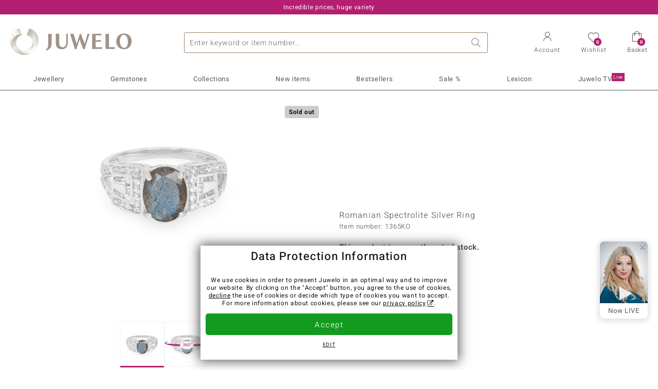

--- FILE ---
content_type: text/html;charset=utf-8
request_url: https://www.juwelo.com/romanian-spectrolite-silver-ring-1365ko/
body_size: 26107
content:
        <!DOCTYPE HTML>
        <html lang="en">
            <head>
                        <title>Romanian Spectrolite 925 Silver Ring, 1.47ct</title>
                    <meta charset="UTF-8"  />
                        <meta name="viewport" content="width=device-width, initial-scale=1"  />
                        <meta name="format-detection" content="telephone=no"  />
                        <meta name="robots" content="NOINDEX,FOLLOW"  />
                        <meta property="og:image" content="https://d37fhg2g6hio12.cloudfront.net/asset2/ddc6fcd3abcd233c/media/products/ko/1365ko/source.jpg"  />
                        <meta name="description" content=""  />
                        <meta property="og:site_name" content="Juwelo"  />
                        <meta property="og:title" content="Romanian Spectrolite 925 Silver Ring, 1.47ct"  />
                        <meta property="og:type" content="website"  />
                        <meta property="og:url" content="https://www.juwelo.com/romanian-spectrolite-silver-ring-1365ko/"  />
                        <meta property="og:locale" content="en_GB"  />
                        <meta property="og:description" content=""  />
                            <link rel="preconnect" href="https://d37fhg2g6hio12.cloudfront.net" />
                                <link rel="shortcut icon" href="https://d37fhg2g6hio12.cloudfront.net/asset2/1f9194ee34d782eab2d18359301d90c6/img/favicon.png" />
                                <link rel="preload" href="https://d37fhg2g6hio12.cloudfront.net/asset2/127938b5bde4b26f08cb863bc3a4be12/fonts/Heebo/heebo-latin-300-normal.woff2" crossorigin="anonymous" as="font" type="font/woff2" />
                                <link rel="preload" href="https://d37fhg2g6hio12.cloudfront.net/asset2/dc8a07b2507e39892fd9a7fd7b8feb7f/fonts/Heebo/heebo-latin-400-normal.woff2" crossorigin="anonymous" as="font" type="font/woff2" />
                                <link rel="preload" href="https://d37fhg2g6hio12.cloudfront.net/asset2/d3d668ce420aa39a809332cfa20bee62/fonts/Heebo/heebo-latin-500-normal.woff2" crossorigin="anonymous" as="font" type="font/woff2" />
                                <link rel="preload" href="https://d37fhg2g6hio12.cloudfront.net/asset2/82e5cc309a8d624bcb724f49ead56f68/fonts/Heebo/heebo-latin-700-normal.woff2" crossorigin="anonymous" as="font" type="font/woff2" />
                                <link rel="preload" href="https://d37fhg2g6hio12.cloudfront.net/asset2/58560efb628ab67727baa39aaf69a28c/fonts/Icons/icomoon0126.woff" crossorigin="anonymous" as="font" type="font/woff2" />
                                <link rel="dns-prefetch" href="https://www.googletagmanager.com" />
                                <link rel="dns-prefetch" href="https://www.google-analytics.com" />
                                <link rel="dns-prefetch" href="https://connect.facebook.net" />
                                <link rel="dns-prefetch" href="https://sslwidget.criteo.com" />
                                <link rel="stylesheet" href="https://d37fhg2g6hio12.cloudfront.net/asset2/07f801e82b72f9de1e8752970e521704/dist/css/product.css" media="screen" type="text/css" />
                                <link rel="modulepreload" href="https://d37fhg2g6hio12.cloudfront.net/asset2/cb560eb6b798f1ff2693e917d7ab9d6b/dist/js/assets/overflow-y-hidden-jump-fix-7mheKMuM.js" />
                                <link rel="modulepreload" href="https://d37fhg2g6hio12.cloudfront.net/asset2/bed9982b9b1e321c983c1eba24394e76/dist/js/assets/product-media-B3xsHUkG.js" />
                                <link rel="preload" href="https://d37fhg2g6hio12.cloudfront.net/asset2/201d82a66c78e90692022b7904693786/dist/css/frame-lazy.css" as="style" onload="this.onload=null;this.rel='stylesheet'" />
                                <style>
                    .flags .flag.birthday-product { display: none; } .flags .flag.birthday-product { display: none; }                </style>
                                <link rel="alternate" href="https://www.juwelo.de/spektrolith-silberring-1365ko/" hreflang="de" />
                                <link rel="alternate" href="https://www.juwelo.it/anello-in-argento-con-spectrolite-1365ko/" hreflang="it" />
                                <link rel="alternate" href="https://www.juwelo.nl/zilveren-ring-met-een-spectroliet-1365ko/" hreflang="nl" />
                                <link rel="alternate" href="https://www.juwelo.fr/bague-en-argent-et-spectrolite-1365ko/" hreflang="fr" />
                                <link rel="alternate" href="https://www.juwelo.es/anillo-en-plata-con-espectrolita-1365ko/" hreflang="es" />
                                <link rel="canonical" href="https://www.juwelo.com/romanian-spectrolite-silver-ring-1365ko/" />
                            <script type="text/javascript" >(window.elumeo=window.elumeo||{}).is_mobile_device=((a) => /(android|bb\d+|meego).+mobile|avantgo|bada\/|blackberry|blazer|compal|elaine|fennec|hiptop|iemobile|ip(hone|od)|iris|kindle|lge |maemo|midp|mmp|mobile.+firefox|netfront|opera m(ob|in)i|palm( os)?|phone|p(ixi|re)\/|plucker|pocket|psp|series(4|6)0|symbian|treo|up\.(browser|link)|vodafone|wap|windows ce|xda|xiino/i.test(a)||/1207|6310|6590|3gso|4thp|50[1-6]i|770s|802s|a wa|abac|ac(er|oo|s\-)|ai(ko|rn)|al(av|ca|co)|amoi|an(ex|ny|yw)|aptu|ar(ch|go)|as(te|us)|attw|au(di|\-m|r |s )|avan|be(ck|ll|nq)|bi(lb|rd)|bl(ac|az)|br(e|v)w|bumb|bw\-(n|u)|c55\/|capi|ccwa|cdm\-|cell|chtm|cldc|cmd\-|co(mp|nd)|craw|da(it|ll|ng)|dbte|dc\-s|devi|dica|dmob|do(c|p)o|ds(12|\-d)|el(49|ai)|em(l2|ul)|er(ic|k0)|esl8|ez([4-7]0|os|wa|ze)|fetc|fly(\-|_)|g1 u|g560|gene|gf\-5|g\-mo|go(\.w|od)|gr(ad|un)|haie|hcit|hd\-(m|p|t)|hei\-|hi(pt|ta)|hp( i|ip)|hs\-c|ht(c(\-| |_|a|g|p|s|t)|tp)|hu(aw|tc)|i\-(20|go|ma)|i230|iac( |\-|\/)|ibro|idea|ig01|ikom|im1k|inno|ipaq|iris|ja(t|v)a|jbro|jemu|jigs|kddi|keji|kgt( |\/)|klon|kpt |kwc\-|kyo(c|k)|le(no|xi)|lg( g|\/(k|l|u)|50|54|\-[a-w])|libw|lynx|m1\-w|m3ga|m50\/|ma(te|ui|xo)|mc(01|21|ca)|m\-cr|me(rc|ri)|mi(o8|oa|ts)|mmef|mo(01|02|bi|de|do|t(\-| |o|v)|zz)|mt(50|p1|v )|mwbp|mywa|n10[0-2]|n20[2-3]|n30(0|2)|n50(0|2|5)|n7(0(0|1)|10)|ne((c|m)\-|on|tf|wf|wg|wt)|nok(6|i)|nzph|o2im|op(ti|wv)|oran|owg1|p800|pan(a|d|t)|pdxg|pg(13|\-([1-8]|c))|phil|pire|pl(ay|uc)|pn\-2|po(ck|rt|se)|prox|psio|pt\-g|qa\-a|qc(07|12|21|32|60|\-[2-7]|i\-)|qtek|r380|r600|raks|rim9|ro(ve|zo)|s55\/|sa(ge|ma|mm|ms|ny|va)|sc(01|h\-|oo|p\-)|sdk\/|se(c(\-|0|1)|47|mc|nd|ri)|sgh\-|shar|sie(\-|m)|sk\-0|sl(45|id)|sm(al|ar|b3|it|t5)|so(ft|ny)|sp(01|h\-|v\-|v )|sy(01|mb)|t2(18|50)|t6(00|10|18)|ta(gt|lk)|tcl\-|tdg\-|tel(i|m)|tim\-|t\-mo|to(pl|sh)|ts(70|m\-|m3|m5)|tx\-9|up(\.b|g1|si)|utst|v400|v750|veri|vi(rg|te)|vk(40|5[0-3]|\-v)|vm40|voda|vulc|vx(52|53|60|61|70|80|81|83|85|98)|w3c(\-| )|webc|whit|wi(g |nc|nw)|wmlb|wonu|x700|yas\-|your|zeto|zte\-/i.test(a.substr(0,4)))(navigator.userAgent||navigator.vendor||window.opera);(window.elumeo=window.elumeo||{}).decode_link=function(a){a.setAttribute('href', decodeURIComponent(atob(a.getAttribute('data-ool'))));a.removeAttribute('onmousedown');a.removeAttribute('ontouchstart');a.removeAttribute('onfocus');a.removeAttribute('data-ool');};window.dataLayer = window.dataLayer || [];function gtag() { dataLayer.push(arguments); }gtag('consent', 'default', {'ad_storage' : 'denied','ad_user_data' : 'denied','ad_personalization' : 'denied','analytics_storage' : 'denied'});window.uetq = window.uetq || [];window.uetq.push('consent', 'default', { 'ad_storage': 'denied' });window._uxa = window._uxa || [];window.ga4 = {products:{}};window.algolia = {queryID:null};window.hj=function(){};!function(f,b,e,v,n,t,s){if(f.fbq)return;n=f.fbq=function(){n.callMethod?n.callMethod.apply(n,arguments):n.queue.push(arguments)};if(!f._fbq)f._fbq=n;n.push=n;n.loaded=!0;n.version='2.0';n.queue=[];}(window, document);window.criteo_q = window.criteo_q || [];!function(){if(window.pintrk){return;}window.pintrk = function () {window.pintrk.queue.push(Array.prototype.slice.call(arguments))};var n = window.pintrk;n.queue = [];n.version = "3.0";}();window._tfa = window._tfa || [];document.addEventListener('alpine:bundle', () => {Alpine.store('session').updateState();Alpine.store('wishlist').setNumberOfItems(0);Alpine.store('wishlist').setProductIdsOnWishlist([]);Alpine.store('cart').setup("\/checkout2\/cart-json",0);Alpine.store('currency').setup([{"rate":1,"name":"Euro","symbol":"\u20ac","code":"EUR","codeLower":"eur","isForeign":false,"shortPrefix":"\u20ac","shortSuffix":"","longPrefix":"\u20ac","longSuffix":"","commaSeparator":".","thousandSeparator":","},{"rate":0.8719945417542924,"name":"Pound sterling","symbol":"\u00a3","code":"GBP","codeLower":"gbp","isForeign":true,"shortPrefix":"\u00a3","shortSuffix":"","longPrefix":"\u00a3","longSuffix":"","commaSeparator":".","thousandSeparator":","},{"rate":1.1702928189662336,"name":"US Dollar","symbol":"$","code":"USD","codeLower":"usd","isForeign":true,"shortPrefix":"$","shortSuffix":"","longPrefix":"$","longSuffix":"","commaSeparator":".","thousandSeparator":","},{"rate":7.4693412538751325,"name":"Danish crown","symbol":"dkr.","code":"DKK","codeLower":"dkk","isForeign":true,"shortPrefix":"","shortSuffix":" dkr.","longPrefix":"","longSuffix":" dkr.","commaSeparator":",","thousandSeparator":"."},{"rate":10.598865752199858,"name":"Swedish crown","symbol":"Skr","code":"SEK","codeLower":"sek","isForeign":true,"shortPrefix":"","shortSuffix":" Skr","longPrefix":"","longSuffix":" Skr","commaSeparator":",","thousandSeparator":" "},{"rate":4.21047365261262,"name":"Polish z\u0142oty","symbol":"z\u0142","code":"PLN","codeLower":"pln","isForeign":true,"shortPrefix":"","shortSuffix":" z\u0142","longPrefix":"","longSuffix":" z\u0142","commaSeparator":",","thousandSeparator":" "},{"rate":24.316227163198505,"name":"Czech crown","symbol":"K\u010d","code":"CZK","codeLower":"czk","isForeign":true,"shortPrefix":"","shortSuffix":" K\u010d","longPrefix":"","longSuffix":" K\u010d","commaSeparator":",","thousandSeparator":" "},{"rate":1.9559934791284128,"name":"Bulgarian lev","symbol":"\u043b\u0432.","code":"BGN","codeLower":"bgn","isForeign":true,"shortPrefix":"","shortSuffix":" \u043b\u0432.","longPrefix":"","longSuffix":" \u043b\u0432.","commaSeparator":",","thousandSeparator":" "},{"rate":5.094050582396222,"name":"Romanian leu","symbol":"Lei","code":"RON","codeLower":"ron","isForeign":true,"shortPrefix":"","shortSuffix":" Lei","longPrefix":"","longSuffix":" Lei","commaSeparator":",","thousandSeparator":"."},{"rate":383.08029027943087,"name":"Hungarian forint","symbol":"Ft","code":"HUF","codeLower":"huf","isForeign":true,"shortPrefix":"","shortSuffix":" Ft","longPrefix":"","longSuffix":" Ft","commaSeparator":",","thousandSeparator":" "}],"EUR");});</script>
                        <script type="module" src="https://d37fhg2g6hio12.cloudfront.net/asset2/280a68907a6d51f38a86e8b7f9dc26c0/dist/js/assets/product-BtL2sr-8.js" ></script>
                        <script type="module" >import.meta.url;import("_").catch(()=>1);(async function*(){})().next();if(location.protocol!="file:"){window.__vite_is_modern_browser=true}</script>
                        <script type="module" >!function(){if(window.__vite_is_modern_browser)return;console.warn("vite: loading legacy chunks, syntax error above and the same error below should be ignored");var e=document.getElementById("vite-legacy-polyfill"),n=document.createElement("script");n.src=e.src,n.onload=function(){System.import(document.getElementById('vite-legacy-entry').getAttribute('data-src'))},document.body.appendChild(n)}();</script>
                        <script type="text/javascript" >window.tr_load_google_analytics = function() {var gts = document.createElement('script');gts.async = 1;gts.src = 'https://www.googletagmanager.com/gtag/js?id=G-T460B1PXS9';document.getElementsByTagName("head")[0].appendChild(gts);gtag('js', new Date());};gtag('consent', 'update', {'analytics_storage' : 'granted'});gtag('config', "G-T460B1PXS9", {"content_group":"product_view_2_sold_out"});gtag('set', 'user_properties', {'web_ab_tests':"",'web_buy_now':"disabled",'device_pixel_ratio':(window.devicePixelRatio !== undefined ? window.devicePixelRatio : 1).toFixed(1)});</script>
                        <script type="text/javascript" >window.tr_load_google_ads = function() {gtag('consent', 'update', {'ad_storage' : 'granted','ad_user_data' : 'granted','ad_personalization' : 'granted'});gtag('config', "AW-10868802530", {"anonymize_ip":true});};</script>
                        <script type="text/javascript" >window.tr_load_microsoft_ads = function() {    window.uetq.push('consent', 'default', { 'ad_storage': 'granted' });    (function(w,d,t,r,u){var f,n,i;w[u]=w[u]||[],f=function(){var o={ti:"5214024", enableAutoSpaTracking: true};o.q=w[u],w[u]=new UET(o),w[u].push("pageLoad")},n=d.createElement(t),n.src=r,n.async=1,n.onload=n.onreadystatechange=function(){var s=this.readyState;s&&s!=="loaded"&&s!=="complete"||(f(),n.onload=n.onreadystatechange=null)},i=d.getElementsByTagName(t)[0],i.parentNode.insertBefore(n,i)})(window,document,"script","//bat.bing.com/bat.js","uetq");};</script>
                        <script type="text/javascript" >window.tr_load_content_square = function() {};</script>
                        <script type="text/javascript" >window.tr_load_rtb_house = function() {};</script>
                        <script type="text/javascript" >window.tr_load_criteo = function() {var script = document.createElement('script');script.src = '//static.criteo.net/js/ld/ld.js';script.async = 'true';document.head.appendChild(script);};window.criteo_q.push({ event: "setAccount", account: "35186"},{ event: "setSiteType", type: window.elumeo.is_mobile_device ? "m" : "d"});</script>
                        <script type="text/javascript" >
window.ga4.products = {
"1365KO":{"item_id":"1365KO","item_name":"Romanian Spectrolite Silver Ring","affiliation":"EN","currency":"EUR","price":29,"item_brand":"juwelo","item_category":"ringe","item_category4":"S, 3","item_category5":39}
,"8049XK":{"item_id":"8049XK","item_name":"Romanian Spectrolite Silver Ring","affiliation":"EN","currency":"EUR","price":29,"item_brand":"mega","item_category":"ringe","item_category2":"SS","item_category3":"17","item_category4":"3"}
,"2335QK":{"item_id":"2335QK","item_name":"Romanian Spectrolite Silver Ring","affiliation":"EN","currency":"EUR","price":29,"item_brand":"mega","item_category":"ringe","item_category2":"SS","item_category3":"17","item_category4":"3"}
,"1362IS":{"item_id":"1362IS","item_name":"Romanian Spectrolite Silver Ring","affiliation":"EN","currency":"EUR","price":35,"item_brand":"juwelo","item_category":"ringe","item_category2":"SS","item_category3":"17","item_category4":"3"}
,"8780HX":{"item_id":"8780HX","item_name":"Romanian Spectrolite Silver Ring","affiliation":"EN","currency":"EUR","price":29,"item_brand":"mega","item_category":"ringe","item_category2":"SS","item_category3":"17","item_category4":"3"}
,"6703VX":{"item_id":"6703VX","item_name":"Romanian Spectrolite Silver Ring","affiliation":"EN","currency":"EUR","price":39,"item_brand":"mega","item_category":"ringe","item_category2":"SS","item_category3":"17","item_category4":"3"}
,"2336GC":{"item_id":"2336GC","item_name":"Romanian Spectrolite Silver Ring","affiliation":"EN","currency":"EUR","price":29,"item_brand":"juwelo","item_category":"ringe","item_category2":"SS","item_category3":"17","item_category4":"3"}
,"7503LO":{"item_id":"7503LO","item_name":"Romanian Spectrolite Silver Ring","affiliation":"EN","currency":"EUR","price":29,"item_brand":"mega","item_category":"ringe","item_category2":"SS","item_category3":"17","item_category4":"3"}
,"6674HZ":{"item_id":"6674HZ","item_name":"Romanian Spectrolite Silver Ring","affiliation":"EN","currency":"EUR","price":29,"item_brand":"mega","item_category":"ringe","item_category2":"SS","item_category3":"17","item_category4":"3"}
,"6895RJ":{"item_id":"6895RJ","item_name":"Labradorite Silver Ring","affiliation":"EN","currency":"EUR","price":29,"item_brand":"mega","item_category":"ringe","item_category2":"SS","item_category3":"17","item_category4":"3"}
,"9353FK":{"item_id":"9353FK","item_name":"Labradorite Silver Ring","affiliation":"EN","currency":"EUR","price":29,"item_brand":"mega","item_category":"ringe","item_category2":"SS","item_category3":"17","item_category4":"3"}
,"6737VN":{"item_id":"6737VN","item_name":"Labradorite Silver Ring","affiliation":"EN","currency":"EUR","price":39,"item_brand":"mega","item_category":"ringe","item_category2":"SS","item_category3":"17","item_category4":"3"}
,"9641RD":{"item_id":"9641RD","item_name":"Labradorite Silver Ring","affiliation":"EN","currency":"EUR","price":29,"item_brand":"juwelo","item_category":"ringe","item_category2":"SS","item_category3":"17","item_category4":"3"}
,"7586BA":{"item_id":"7586BA","item_name":"Rainbow Topaz Silver Ring","affiliation":"EN","currency":"EUR","price":39,"item_brand":"juwelo","item_category":"ringe","item_category2":"PS","item_category3":"18, 19","item_category4":"V, R, 3"}
,"3349RG":{"item_id":"3349RG","item_name":"Romanian Spectrolite Silver Ring","affiliation":"EN","currency":"EUR","price":29,"item_brand":"mega","item_category":"ringe","item_category2":"SS","item_category3":"17","item_category4":"3"}
,"3309OG":{"item_id":"3309OG","item_name":"Labradorite Silver Ring","affiliation":"EN","currency":"EUR","price":39,"item_brand":"juwelo","item_category":"ringe","item_category2":"SS","item_category3":"17","item_category4":"S, 3","item_category5":49}
};
</script>
                        <script type="application/ld+json" >{"@context":"https:\/\/schema.org\/","@type":"OnlineStore","name":"Juwelo","url":"https:\/\/www.juwelo.com","logo":"https:\/\/d37fhg2g6hio12.cloudfront.net\/asset2\/16b1a456c7bd318335b984a5c832f85e\/img\/logo-juwelo.svg","hasMerchantReturnPolicy":{"@type":"MerchantReturnPolicy","applicableCountry":["DE","NL","FR","MC","ES","AT","BE","BG","CH","DK","EE","FI","GR","HR","IE","IT","LV","LT","LU","PL","PT","RO","SE","SK","SI","CZ","HU","CY"],"returnPolicyCountry":"DE","returnPolicyCategory":"https:\/\/schema.org\/MerchantReturnFiniteReturnWindow","merchantReturnDays":14,"returnFees":"https:\/\/schema.org\/FreeReturn","returnMethod":"https:\/\/schema.org\/ReturnByMail","refundType":[["https:\/\/schema.org\/FullRefund","https:\/\/schema.org\/StoreCreditRefund"]]},"vatId":"DE202087413","sameAs":["https:\/\/www.facebook.com\/JuweloEN","https:\/\/www.youtube.com\/@Juwelo-en","https:\/\/instagram.com\/juwelo.en\/"],"contactPoint":[{"@type":"ContactPoint","telephone":"+49-800-227-44-13","contactOption":"TollFree","contactType":"customer service","email":"customerservice@juwelo.com","areaServed":["DE"]},{"@type":"ContactPoint","telephone":"+34-910-757-329","contactOption":"TollFree","contactType":"customer service","email":"customerservice@juwelo.com","areaServed":["ES"]},{"@type":"ContactPoint","telephone":"+33-176-541036","contactOption":"TollFree","contactType":"customer service","email":"customerservice@juwelo.com","areaServed":["FR"]},{"@type":"ContactPoint","telephone":"+39-06-89970061","contactOption":"TollFree","contactType":"customer service","email":"customerservice@juwelo.com","areaServed":["IT"]},{"@type":"ContactPoint","telephone":"+31-02-04990158","contactOption":"TollFree","contactType":"customer service","email":"customerservice@juwelo.com","areaServed":["NL"]},{"@type":"ContactPoint","telephone":"+800-410-40000","contactOption":"TollFree","contactType":"customer service","email":"customerservice@juwelo.com","areaServed":["SE","SK","PT","MC","LU","GR","DK","CZ"]},{"@type":"ContactPoint","telephone":"+32-03-2884917","contactOption":"TollFree","contactType":"customer service","email":"customerservice@juwelo.com","areaServed":["BE"]},{"@type":"ContactPoint","telephone":"+43-800-2020260","contactOption":"TollFree","contactType":"customer service","email":"customerservice@juwelo.com","areaServed":["AT"]},{"@type":"ContactPoint","telephone":"+41-800-2020260","contactOption":"TollFree","contactType":"customer service","email":"customerservice@juwelo.com","areaServed":["CH"]}]}</script>
                        </head>
            <body class="en" 
x-data="{ scrollLock: false, atTop: true }"
:class="atTop || &#039;scrolled&#039;"
@modal-open.window="scrollLock=true"
@modal-closed.window="scrollLock=false"
@scroll.window="atTop = (window.pageYOffset &gt; 20 ? false : true)"
data-delivery-country="de"
:data-currency="$store.currency.selectedCurrency.codeLower">
                        <header
            x-data="header"
            :data-layer="activeLayer"
            @search-suggest-show="openSearch()"
            @search-suggest-hide="close()"
            @menu-close="close()"
            @click.outside="close()"
            id="top"
        >
                        <p class="c-usp">
                <span>Incredible prices, huge variety</span>
                <span>Your expert for certified gemstone jewellery</span>
                <span>Orders from €79 will receive free shipping</span>
                <span><a href="mailto:customerservice@juwelo.com" title="Contact"><span class="email-icon"></span> customerservice@juwelo.com</a></span>
                <span>Shipping free for new customers</span>
            </p>
            <section class="main" x-data="searchSuggest(&quot;&quot;)">
                <h1 class="logo">
                    <a href="/">
                        <img src="https://d37fhg2g6hio12.cloudfront.net/asset2/16b1a456c7bd318335b984a5c832f85e/img/logo-juwelo.svg"
                             alt="Juwelo"
                        >
                    </a>
                </h1>
                
                <form class="c-search" 
                      action="/search/init"
                      method="post"
                      aria-labelledby="search-submit-button"
                >
                    <label for="header-search-input">Search</label>
                    <input type="search"
                           name="query"
                           id="header-search-input"
                           placeholder="Enter keyword or item number..."
                           x-model="query"
                           @focus="focus()"
                           data-cs-capture
                    >
                    <span class="clear-search" @click="clearSearch()"></span>
                    <button type="submit" title="Search" id="search-submit-button">
                        Search                    </button>
                </form>
                
                <div class="c-suggests" 
                     x-show="showSuggest"
                     x-ref="suggestResultTemplate"
                ><div></div></div>

                <span role="button" class="menu" @click="openMenu()">
                    <span class="lines lines-1"></span>
                    <span class="lines lines-2"></span>
                    <span class="text">Menu</span>
                </span>
                <span role="button" class="account" @click="openAccount()">
                    <span class="icon"></span>
                                        <span class="text">Account</span>
                </span>
                <a role="button" class="wishlist"
                                            @click.prevent="openWishList()"
                        href="#"
                                        >
                    <span class="icon"></span>
                    <span class="bubble wishlist-items-amount" x-text="$store.wishlist.numberOfItems">0</span>
                    <span class="text">Wishlist</span>
                </a>
                <a role="button" class="cart" href="javascript:void(0)" data-ool="JTJGY2hlY2tvdXQlMkZjYXJ0JTJG" onmousedown="elumeo.decode_link(this)" ontouchstart="elumeo.decode_link(this)" onfocus="elumeo.decode_link(this)">
                    <span class="icon"></span>
                    <span class="bubble cart-items-amount"
                          x-text="$store.cart.state.numberOfItems"
                    >0</span>
                    <span class="text">Basket</span>
                </a>
                        <form class="c-header-login"
              action="/customer/account/loginPost/"
              method="post"
              x-data="{ 'email' : '', 'password' : '', 'isSubmit' : false }"
              @submit="isSubmit = true; if(email === '' || password === '') { $event.preventDefault(); }"
        >
            <span class="close" @click="close()">x</span>
            <input type="hidden" value="" name="form_key">
            <input type="hidden" value="1" name="is_mini_login">
            <input type="hidden" value="1" name="login[auto]">
            <p x-show="showWishlistRequiresLoginNote">To add pieces to your wishlist please login or create an account.</p>
            <h3>Account</h3>
            <div class="input-box">
                <input type="email"
                       name="login[username]"
                       id="mini-login"
                       class="input-text required-entry validate-email"
                       placeholder=" "
                       x-model="email"
                >
                <p x-show="email === '' && isSubmit"
                   class="validation-advice validation-advice-email"
                >Please enter your email</p>
                <label for="mini-login">E-Mail</label>
            </div>
            <div class="input-box" x-data="{show : true}">
                <input type="password"
                       :type="show ? 'password' : 'text'"
                       name="login[password]"
                       id="mini-password"
                       class="input-text required-entry validate-password"
                       placeholder=" "
                       x-model="password"
                >
                <p x-show="password === '' && isSubmit"
                   class="validation-advice validation-advice-password"
                >Please enter valid password</p>
                <label for="mini-password">Password</label>
                <span class="toggle-password" @click="show = !show"></span>
            </div>
            <button type="submit" class="btn" id="mini_login_button">Login</button>
            <a class="secondary" href="javascript:void(0)" data-ool="JTJGY3VzdG9tZXIlMkZhY2NvdW50JTJGZm9yZ290cGFzc3dvcmQlMkY=" onmousedown="elumeo.decode_link(this)" ontouchstart="elumeo.decode_link(this)" onfocus="elumeo.decode_link(this)">
                Forgot your password?            </a>
            <a class="secondary" href="javascript:void(0)" data-ool="JTJGYWNjb3VudCUyRmVtYWlsLWxvZ2lu" onmousedown="elumeo.decode_link(this)" ontouchstart="elumeo.decode_link(this)" onfocus="elumeo.decode_link(this)">
                Login by E-Mail            </a>
            <h3>Not a customer?</h3>
            <a class="button" href="javascript:void(0)" data-ool="JTJGY3VzdG9tZXIlMkZhY2NvdW50JTJGY3JlYXRlJTJG" onmousedown="elumeo.decode_link(this)" ontouchstart="elumeo.decode_link(this)" onfocus="elumeo.decode_link(this)">Create an Account</a>
        </form>
                    </section>

            <nav class="header-nav"
                 x-data="{ 
                    isMobileMenu: false,
                    child: null, 
                    tab: null,
                    onMenuClick(child, tab, event) {
                        if(!this.isMobileMenu) {
                           return;
                        }
                        event.preventDefault();
                        this.child = child;
                        this.tab = tab;
                    }
                 }"
                 @mobile-menu-open.window="isMobileMenu=true"
            >
                <ul class="default-categories">
                            <li><a href="/jewellery/">Jewellery</a></li>
        <li><a href="/gemstones/">Gemstones</a></li>
        <li><a href="/collections/">Collections</a></li>
        <li><a href="/bestsellers/">Bestsellers</a></li>
        <li><a href="/new/">New items</a></li>
        <li><a href="/sale/?savings_percentage=10-99">Sale %</a></li>
        <li><a href="/gemstone-information/">Lexicon</a></li>
        <li><a href="/jewellery-live/">Juwelo TV<sup>Live</sup></a></li>
                        </ul>
                        <ul class="tree" :class="child ? child : ''">
            <li class="close-menu" @click="$dispatch('menu-close'); child = false; tab = false;">close</li>
            <li class="close-sub" @click="child = false;">back</li>
            <li class="children-jewelry" :class="tab ? tab : ''">
                <a class="toggle-link"
                   href="/jewellery/"
                   @click="onMenuClick('jewelry', 'types', $event)"
                >
                    <i>&#xe914;</i>Jewellery
                </a>
                <ul>
                    <li class="types">
                        <span class="tab-link" @click="tab = 'types'">Jewellery Type</span>
                        <ul>
                            <li><a href="#" data-obcl="L2pld2VsbGVyeS8=" title="All Categories" class="mobile">All Categories</a></li>
<li><a href="#" data-obcl="L2xhZGllcy1yaW5ncy8=" title="Ladies Rings">Ladies Rings</a></li>
<li><a href="#" data-obcl="L2dlbnRzLXJpbmdzLw==" title="Men's Rings">Men's Rings</a></li>
<li><a href="#" data-obcl="L2VhcnJpbmdzLw==" title="Earrings">Earrings</a></li>
<li><a href="#" data-obcl="L3BlbmRhbnRzLw==" title="Pendants">Pendants</a></li>
<li><a href="#" data-obcl="L25lY2tsYWNlcy8=" title="Necklaces">Necklaces</a></li>
<li><a href="#" data-obcl="L2JyYWNlbGV0cy8=" title="Bracelets">Bracelets</a></li>
<li><a href="#" data-obcl="L2NoYWlucy8=" title="Chains">Chains</a></li>
<li><a href="#" data-obcl="L2hvbWUtYWNjZXNzb3JpZXMv=" title="Home Accesories">Home Accesories</a></li>                        </ul>
                    </li>
                    <li class="designs">
                        <span class="tab-link" @click="tab = 'designs';">Design</span>
                        <ul>
                            <li><a href="#" data-obcl="L2V0ZXJuaXR5LXJpbmdzLw==" title="Eternity Rings">Eternity Rings</a></li>
<li><a href="#" data-obcl="L3NvbGl0YWlyZS8=" title="Solitaire">Solitaire</a></li>
<li><a href="#" data-obcl="L2NsdXN0ZXIv" title="Cluster">Cluster</a></li>
<li><a href="#" data-obcl="L2Nyb3NzLXBlbmRhbnRzLw==" title="Cross Pendants">Cross Pendants</a></li>
<li><a href="#" data-obcl="L2NvY2t0YWlsLXJpbmdzLw==" title="Cocktail Rings">Cocktail Rings</a></li>
<li><a href="#" data-obcl="L21vdGl2ZS1qZXdlbGxlcnkv" title="Motive Jewellery">Motive Jewellery</a></li>
<li><a href="#" data-obcl="L2Zsb3JhbC1kZXNpZ24v" title="Floral Design">Floral Design</a></li>
<li><a href="#" data-obcl="L2FuaW1hbC1kZXNpZ24v" title="Animal Design">Animal Design</a></li>
<li><a href="#" data-obcl="L2NoYXJtcy8=" title="Charms">Charms</a></li>
<li><a href="#" data-obcl="L2JlYWRlZC1qZXdlbGxlcnkv" title="Beaded Jewellery">Beaded Jewellery</a></li>
<li><a href="#" data-obcl="L2ZpbGlncmVlLXJpbmdzLw==" title="Filigree Rings">Filigree Rings</a></li>
<li><a href="#" data-obcl="L2VuYW1lbC1qZXdlbGxlcnkv" title="Enamel Jewellery">Enamel Jewellery</a></li>
<li><a href="#" data-obcl="L3BsYWluLWpld2VsbGVyeS8=" title="Plain Jewellery">Plain Jewellery</a></li>                        </ul>
                    </li>
                    <li class="metals">
                        <span class="tab-link" @click="tab = 'metals';">Precious Metal</span>
                        <ul>
                            <li><a href="#" data-obcl="L2dvbGQtamV3ZWxsZXJ5Lw==" title="Gold Jewellery">Gold Jewellery</a></li>
<li><a href="#" data-obcl="L2dvbGQtcmluZ3Mv" title="Gold Rings">♦ Gold Rings</a></li>
<li><a href="#" data-obcl="L2dvbGQtZWFycmluZ3Mv" title="Gold Earrings">♦ Gold Earrings</a></li>
<li><a href="#" data-obcl="L2dvbGQtY2hhaW5zLw==" title="Gold Chains">♦ Gold Chains</a></li>
<li><a href="#" data-obcl="L2dvbGQtcGVuZGFudHMv" title="Gold Pendants">♦ Gold Pendants</a></li>
<li>&nbsp;</li>
<li><a href="#" data-obcl="L3NpbHZlci1qZXdlbGxlcnkv" title="Silver Jewellery">Silver Jewellery</a></li>
<li><a href="#" data-obcl="L3NpbHZlci1yaW5ncy8=" title="Silver Rings">♦ Silver Rings</a></li>
<li><a href="#" data-obcl="L3NpbHZlci1lYXJyaW5ncy8=" title="Silver Earrings">♦ Silver Earrings</a></li>
<li><a href="#" data-obcl="L3NpbHZlci1jaGFpbnMv" title="Silver Chains">♦ Silver Chains</a></li>
<li><a href="#" data-obcl="L3NpbHZlci1wZW5kYW50cy8=" title="Silver Pendants">♦ Silver Pendants</a></li>
<li>&nbsp;</li>
<li><a href="#" data-obcl="L3BsYXRpbnVtLWpld2VsbGVyeS8=" title="Platinum Jewellery">Platinum Jewellery</a></li>                        </ul>
                    </li>
                    <li class="sizes">
                        <span class="tab-link" @click="tab = 'sizes';">Ring Size</span>
                        <ul>
                            <li><a href="#" data-obcl="L2pld2VsbGVyeS8/cmluZ3NpemU9MTU=" title="Ringsize 15 (H)">Ringsize 15 (H)</a></li>
<li><a href="#" data-obcl="L3JpbmdzaXplLTE2Lw==" title="Ringsize 16 (K)">Ringsize 16 (K)</a></li>
<li><a href="#" data-obcl="L3JpbmdzaXplLTE3Lw==" title="Ringsize 17 (N)">Ringsize 17 (N)</a></li>
<li><a href="#" data-obcl="L3JpbmdzaXplLTE4Lw==" title="Ringsize 18 (P)">Ringsize 18 (P)</a></li>
<li><a href="#" data-obcl="L3JpbmdzaXplLTE5Lw==" title="Ringsize 19 (R)">Ringsize 19 (R)</a></li>
<li><a href="#" data-obcl="L3JpbmdzaXplLTIwLw==" title="Ringsize 20 (T)">Ringsize 20 (T)</a></li>
<li><a href="#" data-obcl="L3JpbmdzaXplLTIxLw==" title="Ringsize 21 (X)">Ringsize 21 (X)</a></li>
<li><a href="#" data-obcl="L3JpbmdzaXplLTIyLw==" title="Ringsize 22 (Z)">Ringsize 22 (Z)</a></li>
<li><a href="#" data-obcl="L2NyZWF0aW9uLw==" title="Creation Jewellery">Creation Jewellery</a></li>
<li><a href="#" data-obcl="L2pld2VsbGVyeS1pbi12YXJpYW50cy8=" title="Variant Jewellery">Variant Jewellery</a></li>
<li><a href="#" data-obcl="L3JpbmdzaXplcy8=">Find Your Ringsize</a></li>                        </ul>
                    </li>
                    <li class="nav-promo-block nav-promo-block-jewelry"></li>
                </ul>
            </li>
            <li class="children-gems" :class="tab ? tab : ''">
                <a class="toggle-link"
                   href="/gemstones/"
                   @click="onMenuClick('gems', 'famous', $event)"
                >
                    <i>&#xe90d;</i>Gemstones
                </a>
                <ul>
                    <li class="top">
                        <span class="tab-link" @click="tab = 'top';">Top Gemstones</span>
                        <ul>
                            <li class="column"><a class="diamant" href="/diamond-jewellery/" title="Diamond">Diamond</a></li>
<li class="column"><a class="smaragd" href="/emerald-jewellery/" title="Emerald">Emerald</a></li>
<li class="column"><a class="opal" href="/opal-jewellery/" title="Opal">Opal</a></li>
<li class="column"><a class="saphir" href="/sapphire-jewellery/" title="Sapphire">Sapphire</a></li>
<li class="column"><a class="rubin" href="/ruby-jewellery/" title="Ruby">Ruby</a></li>                        </ul>
                    </li>
                    <li class="famous">
                        <span class="tab-link" @click="tab = 'famous';">Popular Gems</span>
                        <ul>
                            <li class="all"><a href="/gemstones/">All gemstones</a></li>
                            <li class="column"><a class="diamant" href="/collectors-edition/" title="Loose gemstones">Loose gemstones</a></li>
<li class="column"><a class="turmalin-katzenauge" href="/cats-eye-gemstones/" title="Cat's Eye">Cat's Eye</a></li>
<li class="column"><a class="stern-saphir" href="/star-effect-gemstones/" title="Star Effect">Star Effect</a></li>
<li class="column"><a class="amethyst" href="/amethyst-jewellery/" title="Amethyst">Amethyst</a></li>
<li class="column"><a class="aquamarin" href="/aquamarine-jewellery/" title="Aquamarine">Aquamarine</a></li>
<li class="column"><a class="granat" href="/garnet-jewellery/" title="Garnet">Garnet</a></li>
<li class="column"><a class="mondstein" href="/moonstone-jewellery/" title="Moonstone">Moonstone</a></li>
<li class="column"><a class="peridot" href="/peridot-jewellery/" title="Peridot">Peridot</a></li>
<li class="column"><a class="perle" href="/pearl-jewellery/" title="Pearl">Pearl</a></li>
<li class="column"><a class="tansanit" href="/tanzanite-jewellery/" title="Tanzanite">Tanzanite</a></li>
<li class="column"><a class="topas" href="/topaz-jewellery/" title="Topaz">Topaz</a></li>
<li class="column"><a class="turmalin" href="/tourmaline-jewellery/" title="Tourmaline">Tourmaline</a></li>
<li class="column"><a class="zirkon" href="/zircon-jewellery/" title="Zircon">Zircon</a></li>                            <li class="all"><a href="/gemstones/">All gemstones</a></li>
                        </ul>
                    </li>
                    <li class="colors">
                        <span class="tab-link" @click="tab = 'colors';">Gemstones by Colour</span>
                        <ul>
                            <li class="column"><a class="rubin" href="/red-gemstone-jewellery/">Red</a></li>
<li class="column"><a class="kunzit" href="/purple-gemstone-jewellery/">Purple</a></li>
<li class="column"><a class="saphir" href="/blue-gemstone-jewellery/">Blue</a></li>
<li class="column"><a class="smaragd" href="/green-gemstone-jewellery/">Green</a></li>
<li class="column"><a class="beryll" href="/yellow-gemstone-jewellery/">Yellow</a></li>                            <li class="all"><a href="/gemstones/">All gemstones</a></li>
                        </ul>
                    </li>
                    <li class="all">
                        <a href="/gemstones/">All gemstones</a>
                    </li>
                </ul>
            </li>
            <li class="children-brands" :class="tab ? tab : ''">
                <a class="toggle-link"
                   href="/collections/"
                   @click="onMenuClick('brands', null, $event)"
                >
                    <i>&#xe90e;</i>Collections
                </a>
                <div>
                    <a href="/collections/">All Collections</a>
                            <ul class="column">
            <li><a title="AMAYANI" href="#" data-obcl="L2FtYXlhbmkv">AMAYANI</a></li><li><a title="Adela Gold" href="#" data-obcl="L2FkZWxhLWdvbGQv">Adela Gold</a></li><li><a title="Annette classic" href="#" data-obcl="L2FubmV0dGUtY2xhc3NpYy8=">Annette classic</a></li><li><a title="Annette" href="#" data-obcl="L0FubmV0dGUv">Annette</a></li><li><a title="Art of Nature" href="#" data-obcl="L2FydC1vZi1uYXR1cmUv">Art of Nature</a></li><li><a title="Bali Barong" href="#" data-obcl="L2JhbGktYmFyb25nLw==">Bali Barong</a></li><li><a title="Cirari" href="#" data-obcl="L2NpcmFyaS8=">Cirari</a></li><li><a title="Custodana" href=#" data-obcl="L2N1c3RvZGFuYS8=">Custodana</a></li><li><a title="Dallas Prince" href="#" data-obcl="L2RhbGxhcy1wcmluY2Uv">Dallas Prince</a></li><li><a title="Gavin Linsell" href=#" data-obcl="L2dhdmluLWxpbnNlbGwv">Gavin Linsell</a></li>        </ul>
        <ul class="column">
            <li><a title="Gems en Vogue" href=#" data-obcl="L2dlbXMtZW4tdm9ndWUv">Gems en Vogue</a></li><li><a title="Handmade in Italy" href="#" data-obcl="L2hhbmRtYWRlLWluLWl0YWx5Lw==">Handmade in Italy</a></li><li><a title="Joias do Paraíso" href="#" data-obcl="L2pvaWFzLWRvLXBhcmFpc28v">Joias do Paraíso</a></li><li><a title="Juwelo Classics" href="#" data-obcl="L2p1d2Vsby1jbGFzc2ljcy8=">Juwelo Classics</a></li><li><a title="KM by Juwelo" href="#" data-obcl="L0tNLWJ5LUp1d2Vsby8=">KM by Juwelo</a></li><li><a title="Loose Gemstones Collection" href="#" data-obcl="L2xvb3NlLWdlbXN0b25lcy1jb2xsZWN0aW9uLw==">Loose Gemstones Collection</a></li><li><a title="Miss Juwelo" href="#" data-obcl="L21pc3MtanV3ZWxvLw==">Miss Juwelo</a></li><li><a title="Molloy Gems" href="#" data-obcl="L21vbGxveS1nZW1zLw==">Molloy Gems</a></li><li><a title="Monosono Collection" href="#" data-obcl="L21vbm9zb25vLWNvbGxlY3Rpb24v">Monosono Collection</a></li><li><a title="Ornaments by de Melo" href="#" data-obcl="L29ybmFtZW50cy1ieS1kZW1lbG8v">Ornaments by de Melo</a></li>        </ul>
        <ul class="column">
            <li><a title="Pallanova" href=#" data-obcl="L3BhbGxhbm92YS8=">Pallanova</a></li><li><a title="Remy Rotenier" href=#" data-obcl="L3JlbXktcm90ZW5pZXIv">Remy Rotenier</a></li><li><a title="Ryia" href="#" data-obcl="L3JpeWEv">Riya</a></li><li><a title="Saelocana" href="#" data-obcl="L3NhZWxvY2FuYS8=">Saelocana</a></li><li><a title="Suhana" href="#" data-obcl="L3N1aGFuYS8=">Suhana</a></li><li><a title="TPC" href="#" data-obcl="L3RwYy8=">TPC</a></li><li><a title="Trends & Classics" href="#" data-obcl="L3RyZW5kcy1hbmQtY2xhc3NpY3Mv">Trends & Classics</a></li><li><a title="Vital Minerals" href="#" data-obcl="L3ZpdGFsLW1pbmVyYWxzLw==">Vital Minerals</a></li><li><a title="de Melo" href="#" data-obcl="L2RlLW1lbG8v">de Melo</a></li>        </ul>
                            <div class="nav-promo-block nav-promo-block-juwelo-brands"></div>
                </div>
            </li>
            <li class="no-children-new"><a href="/new/"><i>&#xe911;</i>New items</a></li>
            <li class="no-children-bestseller"><a href="/bestsellers/"><i>&#xe914;</i>Bestsellers</a></li>
            <li class="no-children-sale"><a href="/sale/?savings_percentage=10-99"><i>&#xe912;</i>Sale %</a></li>
            <li class="children-lexicon" :class="tab ? tab : ''">
                <a class="toggle-link"
                   href="/gemstone-information/"
                   @click="onMenuClick('lexicon', 'gems', $event)"
                ><i>&#xe902;</i>Lexicon</a>
                <ul>
                    <li class="gems">
                        <span class="tab-link" @click="tab = 'gems';">Gems A - Z</span>
                        <ul x-data="{ collapsed : true }" class="collapsable" :class="collapsed ? 'collapsed' : ''">
                            <li><a title="Agate" href="#" data-obcl="L2dlbXN0b25lLWluZm9ybWF0aW9uL2FnYXRlLw==">Agate</a></li>
    <li><a title="Alexandrite" href="#" data-obcl="L2dlbXN0b25lLWluZm9ybWF0aW9uL2FsZXhhbmRyaXRlLw==">Alexandrite</a></li>
    <li><a title="Amber" href="#" data-obcl="L2dlbXN0b25lLWluZm9ybWF0aW9uL2FtYmVyLw==">Amber</a></li>
    <li><a title="Amethyst" href="#" data-obcl="L2dlbXN0b25lLWluZm9ybWF0aW9uL2FtZXRoeXN0Lw==">Amethyst</a></li>
    <li><a title="Ametrine" href="#" data-obcl="L2dlbXN0b25lLWluZm9ybWF0aW9uL2FtZXRyaW5lLw==">Ametrine</a></li>
    <li><a title="Apatite" href="#" data-obcl="L2dlbXN0b25lLWluZm9ybWF0aW9uL2FwYXRpdGUv">Apatite</a></li>
    <li><a title="Aquamarine" href="#" data-obcl="L2dlbXN0b25lLWluZm9ybWF0aW9uL2FxdWFtYXJpbmUv">Aquamarine</a></li>
    <li><a title="Beryl" href="#" data-obcl="L2dlbXN0b25lLWluZm9ybWF0aW9uL2JlcnlsLw==">Beryl</a></li>
    <li><a title="Carnelian" href="#" data-obcl="L2dlbXN0b25lLWluZm9ybWF0aW9uL2Nhcm5lbGlhbi8=">Carnelian</a></li>
    <li><a title="Citrine" href="#" data-obcl="L2dlbXN0b25lLWluZm9ybWF0aW9uL2NpdHJpbmUv">Citrine</a></li>
    <li><a title="Chalcedony" href="#" data-obcl="L2dlbXN0b25lLWluZm9ybWF0aW9uL2NoYWxjZWRvbnkv">Chalcedony</a></li>
    <li><a title="Cultured Pearl" href="#" data-obcl="L2dlbXN0b25lLWluZm9ybWF0aW9uL2N1bHR1cmVkLXBlYXJsLw==">Cultured Pearl</a></li>
    <li><a title="Demantoid" href="#" data-obcl="L2dlbXN0b25lLWluZm9ybWF0aW9uL2RlbWFudG9pZC8=">Demantoid</a></li>
    <li><a title="Diamond" href="#" data-obcl="L2dlbXN0b25lLWluZm9ybWF0aW9uL2RpYW1vbmQv">Diamond</a></li>
    <li><a title="Colorchange Diaspore" href="#" data-obcl="L2dlbXN0b25lLWluZm9ybWF0aW9uL2NvbG9yY2hhbmdlLWRpYXNwb3JlLw==">Colorchange Diaspore</a></li>
    <li><a title="Diopside" href="#" data-obcl="L2dlbXN0b25lLWluZm9ybWF0aW9uL2Rpb3BzaWRlLw==">Diopside</a></li>
    <li><a title="Emerald" href="#" data-obcl="L2dlbXN0b25lLWluZm9ybWF0aW9uL2VtZXJhbGQv">Emerald</a></li>
    <li><a title="Garnet" href="#" data-obcl="L2dlbXN0b25lLWluZm9ybWF0aW9uL2dhcm5ldC8=">Garnet</a></li>
    <li><a title="Jade" href="#" data-obcl="L2dlbXN0b25lLWluZm9ybWF0aW9uL2phZGUv">Jade</a></li>
    <li><a title="Kunzite" href="#" data-obcl="L2dlbXN0b25lLWluZm9ybWF0aW9uL2t1bnppdGUv">Kunzite</a></li>
    <li><a title="Kyanite" href="#" data-obcl="L2dlbXN0b25lLWluZm9ybWF0aW9uL2t5YW5pdGUv">Kyanite</a></li>
    <li><a title="Lapis Lazuli" href="#" data-obcl="L2dlbXN0b25lLWluZm9ybWF0aW9uL2xhcGlzLWxhenVsaS8=">Lapis Lazuli</a></li>
    <li><a title="Marcassite" href="#" data-obcl="L2dlbXN0b25lLWluZm9ybWF0aW9uL21hcmNhc3NpdGUv">Marcassite</a></li>
    <li><a title="Moonstone" href="#" data-obcl="L2dlbXN0b25lLWluZm9ybWF0aW9uL21vb25zdG9uZS8=">Moonstone</a></li>
    <li><a title="Morganite" href="#" data-obcl="L2dlbXN0b25lLWluZm9ybWF0aW9uL21vcmdhbml0ZS8=">Morganite</a></li>
    <li><a title="Opal" href="#" data-obcl="L2dlbXN0b25lLWluZm9ybWF0aW9uL29wYWwv">Opal</a></li>
    <li><a title="Paraíba Tourmaline" href="#" data-obcl="L2dlbXN0b25lLWluZm9ybWF0aW9uL3BhcmFpYmEtdG91cm1hbGluZS8=">Paraíba Tourmaline</a></li>
    <li><a title="Peridot" href="#" data-obcl="L2dlbXN0b25lLWluZm9ybWF0aW9uL3Blcmlkb3Qv">Peridot</a></li>
    <li><a title="Quartz" href="#" data-obcl="L2dlbXN0b25lLWluZm9ybWF0aW9uL3F1YXJ0ei8=">Quartz</a></li>
    <li><a title="Zircon" href="#" data-obcl="L2dlbXN0b25lLWluZm9ybWF0aW9uL3ppcmNvbi8=">Zircon</a></li>
    <li><a title="Rhodolite" href="#" data-obcl="L2dlbXN0b25lLWluZm9ybWF0aW9uL3Job2RvbGl0ZS8=">Rhodolite</a></li>
    <li><a title="Rubellite" href="#" data-obcl="L2dlbXN0b25lLWluZm9ybWF0aW9uL3J1YmVsbGl0ZS8=">Rubellite</a></li>
    <li><a title="Ruby" href="#" data-obcl="L2dlbXN0b25lLWluZm9ybWF0aW9uL3J1Ynkv">Ruby</a></li>
    <li><a title="Sapphire" href="#" data-obcl="L2dlbXN0b25lLWluZm9ybWF0aW9uL3NhcHBoaXJlLw==">Sapphire</a></li>
    <li><a title="Spessartite" href="#" data-obcl="L2dlbXN0b25lLWluZm9ybWF0aW9uL3NwZXNzYXJ0aXRlLw==">Spessartite</a></li>
    <li><a title="Sphene" href="#" data-obcl="L2dlbXN0b25lLWluZm9ybWF0aW9uL3NwaGVuZS8=">Sphene</a></li>
    <li><a title="Tanzanite" href="#" data-obcl="L2dlbXN0b25lLWluZm9ybWF0aW9uL3Rhbnphbml0ZS8=">Tanzanite</a></li>
    <li><a title="Topaz" href="#" data-obcl="L2dlbXN0b25lLWluZm9ybWF0aW9uL3RvcGF6Lw==">Topaz</a></li>
    <li><a title="Tourmaline" href="#" data-obcl="L2dlbXN0b25lLWluZm9ybWF0aW9uL3RvdXJtYWxpbmUv">Tourmaline</a></li>
    <li><a title="Tsavorite" href="#" data-obcl="L2dlbXN0b25lLWluZm9ybWF0aW9uL3RzYXZvcml0ZS8=">Tsavorite</a></li>
    <li><a title="Turquoise" href="#" data-obcl="L2dlbXN0b25lLWluZm9ybWF0aW9uL3R1cnF1b2lzZS8=">Turquoise</a></li>                            <li class="more show" @click="collapsed = !collapsed">
                                <span class="more">more</span>
                                <span class="less">less</span>
                            </li>
                        </ul>
                    </li>
                    <li class="general">
                        <span class="tab-link" @click="tab = 'general';">General</span>
                        <ul>
                            <li><a href="#" data-obcl="L2dlbXN0b25lLWluZm9ybWF0aW9uL2dlbmVyYWwtaW5mb3JtYXRpb24v" title="General information | Gemstone Information at Juwelo">General Information</a></li>
<li><a href="#" data-obcl="L2dlbXN0b25lLWluZm9ybWF0aW9uL2dlbXN0b25lLWN1dHMv" title="Cuts of gemstones | Gemstone Information at Juwelo">Cuts of Gemstones</a></li>
<li><a href="#" data-obcl="L2dlbXN0b25lLWluZm9ybWF0aW9uL2dlbXN0b25lLWNvbG91cnMv" title="Colours of Gemstones | Gemstone Information at Juwelo">Colours of Gemstones</a></li>
<li><a href="#" data-obcl="L2dlbXN0b25lLWluZm9ybWF0aW9uL2dlbXN0b25lLWVmZmVjdHMv" title="Effects of gemstones | Gemstone Information at Juwelo">Effects of Gemstones</a></li>
<li><a href="#" data-obcl="L2dlbXN0b25lLWluZm9ybWF0aW9uL2dlbXN0b25lLWZhbWlsaWVzLw==" title="Families of gemstones | Gemstone Information at Juwelo">Families of Gemstones</a></li>
<li><a href="#" data-obcl="L2dlbXN0b25lLWluZm9ybWF0aW9uL2dlbXN0b25lcy1qb3VybmV5Lw==" title="A Gemstone's Journey | Gemstone Information at Juwelo">A Gemstone's Journey</a></li>
<li><a href="#" data-obcl="L2dlbXN0b25lLWluZm9ybWF0aW9uL2dpYS1jbGFzc2lmaWNhdGlvbi8=" title="GIA Type &amp; Clarity Classifications | Gemstone Information at Juwelo">GIA Type &amp; Clarity Classifications</a></li>                        </ul>
                    </li>
                    <li class="interesting">
                        <span class="tab-link" @click="tab = 'interesting';">Jewellery Information</span>
                        <ul>
                            <li><a href="#" data-obcl="L2dlbXN0b25lLWluZm9ybWF0aW9uL3ByZWNpb3VzLW1ldGFscy8=" title="Precious metals | Gemstone Information at Juwelo">Precious Metals</a></li>
<li><a href="#" data-obcl="L2dlbXN0b25lLWluZm9ybWF0aW9uL2pld2VsbGVyeS1zZXR0aW5ncy8=" title="Jewellery Settings | Gemstone Information at Juwelo">Jewellery Settings</a></li>
<li><a href="#" data-obcl="L2dlbXN0b25lLWluZm9ybWF0aW9uL2pld2VsbGVyeS13ZWFyaW5nLXRpcHMv" title="Jewellery Wearing Tips | Gemstone Information at Juwelo">Jewellery Wearing Tips</a></li>
<li><a href="#" data-obcl="L2dlbXN0b25lLWluZm9ybWF0aW9uL2pld2VsbGVyeS1hcHByYWlzYWxzLw==" title="Jewellery Appraisals | Gemstone Information at Juwelo">Jewellery Appraisals</a></li>                        </ul>
                    </li>
                    <li class="counselor">
                        <span class="tab-link" @click="tab = 'counselor';">Advice</span>
                        <ul>
                            <li><a href="#" data-obcl="L2dlbXN0b25lLWluZm9ybWF0aW9uL2JpcnRoc3RvbmVzLw==" title="Birthstones | Gemstone Information at Juwelo">Birthstones</a></li>
<li><a href="#" data-obcl="L2dlbXN0b25lLWluZm9ybWF0aW9uL2FzdHJvbG9naWNhbC1nZW1zdG9uZXMv" title="Astrological gemstones | Gemstone Information at Juwelo">Astrological Gemstones</a></li>
<li><a href="#" data-obcl="L2dlbXN0b25lLWluZm9ybWF0aW9uL2NoaW5lc2UtYXN0cm9sb2dpY2FsLWdlbXN0b25lcy8=" title="Chinese astrological gemstones | Gemstone Information at Juwelo">Chinese astrological Gemstones</a></li>
<li><a href="#" data-obcl="L2dlbXN0b25lLWluZm9ybWF0aW9uL2Fubml2ZXJzYXJ5LWdlbXN0b25lcy8=" title="Anniversary gemstones | Gemstone Information at Juwelo">Anniversary Gemstones</a></li>
<li><a href="#" data-obcl="L2dlbXN0b25lLWluZm9ybWF0aW9uL2ZhY3RzLWZpZ3VyZXMv" title="Facts &amp; Figures | Gemstone Information at Juwelo">Facts &amp; Figures</a></li>
<li><a href="#" data-obcl="L2dlbXN0b25lLWluZm9ybWF0aW9uL2VuaGFuY2VtZW50LWNhcmUv" title="Enhancement &amp; Care of Gemstones | Gemstone Information at Juwelo">Enhancement &amp; Care of Gemstones</a></li>                        </ul>
                    </li>
                    <li class="nav-promo-block nav-promo-block-lexikon"></li>
                </ul>
            </li>
            <li class="children-live" :class="tab ? tab : ''">
                <a class="toggle-link"
                   href="/jewellery-live/"
                   @click="onMenuClick('live', 'auctions', $event)"
                >
                    <i>&#xe90f</i>Juwelo TV<sup class="disrupter">Live</sup>
                </a>
                <ul>
                    <li class="auctions">
                        <span class="tab-link" @click="tab = 'auctions';">Live TV</span>
                        <ul>
                            <li><a href="#" data-obcl="L2pld2VsbGVyeS1saXZlLw==" title="Jewellery Live">Jewellery Live</a></li>
<li><a href="#" data-obcl="L3Bhc3Qtc2hvd3Mv" title="">Past Auctions</a></li>
<li><a href="#" data-obcl="L3Nob3dndWlkZS8=" title="">Showguide</a></li>                        </ul>
                    </li>
                    <li class="about">
                        <span class="tab-link" @click="tab = 'about';">Juwelo</span>
                        <ul>
                            <li><a href="#" data-obcl="L3ByZXNlbnRlcnMv">Presenters</a></li>
<li><a href="#" data-obcl="L2hvdy1pdC13b3Jrcy8=">How it works</a></li>                        </ul>
                    </li>
                    <li class="nav-promo-block nav-promo-block-juwelo-tv"></li>
                </ul>
            </li>
            <li class="no-children-app"><a href="/apps/"><i>&#xe910;</i>Juwelo App</a></li>
        </ul>
                    </nav>
        </header>
                <main class="product-details-page a-version">
            <section class="product-main max-width sold">
                        <div class="media"
             x-data="productMedia"
             :class="[selected, zoomed ? 'zoomed' : '']"
             x-init="selectMedia(&quot;image-main&quot;, 0, false)"
             @scroll-stage-item-visible.window="selectMedia($event.detail.name, $event.detail.index, false)"
             @keyup.window.escape="zoomed = false"
        >
                        <div class="flags"
                 x-show="isSelectedMedia('image-main')"
            >
                                    <span class="flag sold">
                        <strong>
                            Sold out                        </strong>
                    </span>
                                </div>
            <div class="stage" 
                 x-data="scrollStage"
                 @product-media-selected.window="if($event.detail.typeBefore==='video-tv') { scrollToItem($event.detail.type,500) } else { scrollToItem($event.detail.type) }"
            >
                        <picture class="media-item"
                 data-item="image-main"
                 @mouseup="if(!zoomed){ zoomed = true }"
        >
            <source media="(min-width: 468px) and (pointer: coarse)"
                    srcset="https://d37fhg2g6hio12.cloudfront.net/asset2/360da0c4/media/products/ko/1365ko/resized-fb-2000x2000.1365ko.jpg 1x,
                            https://d37fhg2g6hio12.cloudfront.net/asset2/360da0c4/media/products/ko/1365ko/resized-fb-2000x2000.1365ko.jpg 2x"
            >
            <source media="(min-width: 1024px) and (pointer: fine)"
                    srcset="https://d37fhg2g6hio12.cloudfront.net/asset2/360da0c4/media/products/ko/1365ko/resized-fb-2000x2000.1365ko.jpg 1x,
                            https://d37fhg2g6hio12.cloudfront.net/asset2/360da0c4/media/products/ko/1365ko/resized-fb-2000x2000.1365ko.jpg 2x"
            >
            <source media="(min-width: 320px)"
                    srcset="https://d37fhg2g6hio12.cloudfront.net/asset2/15467c3e/media/products/ko/1365ko/resized-fb-468x468.1365ko.jpg 1x,
                            https://d37fhg2g6hio12.cloudfront.net/asset2/3016e120/media/products/ko/1365ko/resized-fb-936x936.1365ko.jpg 2x"
            >
            <img src="https://d37fhg2g6hio12.cloudfront.net/asset2/15467c3e/media/products/ko/1365ko/resized-fb-468x468.1365ko.jpg"
                 alt="Romanian Spectrolite Silver Ring"
            >
        </picture>
                <div class="media-item video-360" data-item="video-360"
             x-data="product360(document.getElementById('video-360'))"
             @product-media-selected.window="if($event.detail.type === 'video-360') { start() } else { stop() }"
        >
            <div class="video-360-control"
                 @mousedown.prevent="panStart($event.clientX)"
                 @mousemove.prevent="panMove($event.clientX)"
                 @mouseout.prevent="panEnd($event.clientX)"
                 @mouseup.prevent.window="panEnd($event.clientX)"
                 @touchstart="panStart($event.changedTouches[0].clientX);document.querySelector('.stage').style.overflowX = 'hidden'"
                 @touchmove="panMove($event.changedTouches[0].clientX)"
                 @touchend="panEnd($event.changedTouches[0].clientX);document.querySelector('.stage').style.overflowX = 'auto'"
                 @touchcancel="panEnd($event.changedTouches[0].clientX);document.querySelector('.stage').style.overflowX = 'auto'"
                 @resize="resize()"
            ></div>

            <video id="video-360"
                   src="https://d37fhg2g6hio12.cloudfront.net/asset2/b98a5ebffe22102c/media/products/ko/1365ko/360.mp4"
                   width="400"
                   height="400"
                   preload="metadata"
                   loop
                   playsinline
                   muted
            ></video>
            <span>
                <strong>360° interactive</strong>
                Move the piece of Jewellery with your mouse to your desired position.            </span>
        </div>
                    </div>
            <div class="zoom-links">
                <span class="zoom-open" x-cloak x-show="!zoomed" @click="zoomed = true"></span>
                <span class="zoom-close" x-cloak x-show="zoomed" @click="zoomed = false"></span>
            </div>
            <ul class="more-thumbs">
                        <li :class="{'active' : isSelectedMedia('image-main')}"
            @click="selectMedia('image-main', 0)"
        >
            <picture>
                <source media="(min-width: 1024px)"
                        srcset="https://d37fhg2g6hio12.cloudfront.net/asset2/bdad5b11/media/products/ko/1365ko/resized-fb-75x75.1365ko.jpg 1x, 
                                https://d37fhg2g6hio12.cloudfront.net/asset2/79062307/media/products/ko/1365ko/resized-fb-150x150.1365ko.jpg 2x"
                >
                <source media="(min-width: 768px)"
                        srcset="https://d37fhg2g6hio12.cloudfront.net/asset2/07d8ce2a/media/products/ko/1365ko/resized-fb-50x50.1365ko.jpg 1x, 
                                https://d37fhg2g6hio12.cloudfront.net/asset2/89be7124/media/products/ko/1365ko/resized-fb-100x100.1365ko.jpg 2x"
                >
                <source media="(min-width: 540px)"
                        srcset="https://d37fhg2g6hio12.cloudfront.net/asset2/bdad5b11/media/products/ko/1365ko/resized-fb-75x75.1365ko.jpg 1x, 
                                https://d37fhg2g6hio12.cloudfront.net/asset2/79062307/media/products/ko/1365ko/resized-fb-150x150.1365ko.jpg 2x"
                >
                <source media="(min-width: 320px)"
                        srcset="https://d37fhg2g6hio12.cloudfront.net/asset2/07d8ce2a/media/products/ko/1365ko/resized-fb-50x50.1365ko.jpg 1x, 
                                https://d37fhg2g6hio12.cloudfront.net/asset2/89be7124/media/products/ko/1365ko/resized-fb-100x100.1365ko.jpg 2x"
                >
                <img alt="Romanian Spectrolite Silver Ring"
                     src="https://d37fhg2g6hio12.cloudfront.net/asset2/07d8ce2a/media/products/ko/1365ko/resized-fb-50x50.1365ko.jpg"
                     loading="lazy"
                     draggable="false"
                >
            </picture>
        </li>
                <li class="video-360"
            :class="{'active' : isSelectedMedia('video-360')}"
            @click="selectMedia('video-360', 2)"
        >
            <picture>
                <source media="(min-width: 1024px)"
                        srcset="https://d37fhg2g6hio12.cloudfront.net/asset2/bdad5b11/media/products/ko/1365ko/resized-fb-75x75.1365ko.jpg 1x, 
                                https://d37fhg2g6hio12.cloudfront.net/asset2/79062307/media/products/ko/1365ko/resized-fb-150x150.1365ko.jpg 2x"
                >
                <source media="(min-width: 768px)"
                        srcset="https://d37fhg2g6hio12.cloudfront.net/asset2/07d8ce2a/media/products/ko/1365ko/resized-fb-50x50.1365ko.jpg 1x, 
                                https://d37fhg2g6hio12.cloudfront.net/asset2/89be7124/media/products/ko/1365ko/resized-fb-100x100.1365ko.jpg 2x"
                >
                <source media="(min-width: 540px)"
                        srcset="https://d37fhg2g6hio12.cloudfront.net/asset2/bdad5b11/media/products/ko/1365ko/resized-fb-75x75.1365ko.jpg 1x, 
                                https://d37fhg2g6hio12.cloudfront.net/asset2/79062307/media/products/ko/1365ko/resized-fb-150x150.1365ko.jpg 2x"
                >
                <source media="(min-width: 320px)"
                        srcset="https://d37fhg2g6hio12.cloudfront.net/asset2/07d8ce2a/media/products/ko/1365ko/resized-fb-50x50.1365ko.jpg 1x, 
                                https://d37fhg2g6hio12.cloudfront.net/asset2/89be7124/media/products/ko/1365ko/resized-fb-100x100.1365ko.jpg 2x"
                >
                <img alt="360° Romanian Spectrolite Silver Ring"
                     src="https://d37fhg2g6hio12.cloudfront.net/asset2/07d8ce2a/media/products/ko/1365ko/resized-fb-50x50.1365ko.jpg"
                     loading="lazy"
                     draggable="false"
                >
            </picture>
            <span class="icon-360">
                <span class="text">
                    360°                </span>
            </span>
        </li>
                    </ul>
            <span class="zoom-close" x-cloak x-show="zoomed" @click="zoomed = false"></span>
        </div>
        <script>
            try {
                let trackedProductVideo = false;
                let trackedProduct360 = false;
                
                window.addEventListener('scroll-stage-item-visible', event => {
                    
                    if(event.detail.name === 'video-tv' && !trackedProductVideo) {
                        trackedProductVideo = true;
                        window.gtag('event', 'product_video_start', { 
                            product_id: "1365KO"                        });
                        window._uxa.push(['trackPageEvent', 'Product Video Play']);                            
                    }
                    
                    if(event.detail.name === 'video-360' && !trackedProduct360) {
                        trackedProduct360 = true;
                        window.gtag('event', 'product_360', { 
                            product_id: "1365KO"                        });
                        window._uxa.push(['trackPageEvent', 'Product 360 Play']);
                    }
                    
                });
            } catch {}
        </script>
                        <div class="shop">
                            <div class="designation">
            <h1>Romanian Spectrolite Silver Ring</h1>
            <p>
                Item number:                1365KO            </p>

                    </div>
                <div class="product-form">
                            <p class="sold-out">This product is currently out of stock.</p>
                            <div class="add-to-links">
                <a href="#"
                   class="add-to-wishlist"
                   x-data="addToWishlist(&quot;1365KO&quot;)"
                   x-show="$store.session.authenticated"
                   x-cloak
                   :class="{ 'is-on-wishlist' : isOn }"
                   @click.prevent="toggle()"
                >
                    <span x-show="!isOn">Add to Wishlist</span>
                    <span x-show="isOn">In your wishlist</span>
                </a>
            </div>
        </div>
                        </div>
                        <div class="accordeon" 
             x-data="{ section: null }"
        >
                    <div class="item details">
            <p class="title"
               href="#"
               @click.prevent="section=section==='details' ? null : 'details'"
               :class="{'open' : section==='details'}"
            >
                Details of the item            </p>
            <div class="content"
                 x-show="section==='details'"
            >
                        <div class="box jewelry ringe ">
            <h3>Romanian Spectrolite Silver Ring</h3>
                            <p>
                    <span class="label">Measurements</span>
                    <span class="value">Ring - 23.5x20.50 mm</span>
                </p>
                                <p>
                    <span class="label">Quantity Gemstones</span>
                    <span class="value">49</span>
                </p>
                                <p>
                    <span class="label">Carat Weight Sum</span>
                    <span class="value">1.741 ct</span>
                </p>
                                <p>
                    <span class="label">
                        Precious Metal                    </span>
                    <span class="value">
                        <a href="javascript:void(0)" data-ool="JTJGamV3ZWxsZXJ5JTJGJTNGbWV0YWxsJTNENQ==" onmousedown="elumeo.decode_link(this)" ontouchstart="elumeo.decode_link(this)" onfocus="elumeo.decode_link(this)">
                            Sterling Silver                        </a>
                    </span>
                </p>
                                <p>
                    <span class="label">Alloy</span>
                    <span class="value">
                        <a href="javascript:void(0)" data-ool="JTJGamV3ZWxsZXJ5JTJGJTNGbGVnaWVydW5nJTNENQ==" onmousedown="elumeo.decode_link(this)" ontouchstart="elumeo.decode_link(this)" onfocus="elumeo.decode_link(this)">
                            925 Sterling Silver                        </a>
                    </span>
                </p>
                                <p>
                    <span class="label">Metal Weight</span>
                    <span class="value">2.31 g</span>
                </p>
                                <p>
                    <span class="label">Design</span>
                    <span class="value">
                        <a href="javascript:void(0)" data-ool="JTJGamV3ZWxsZXJ5JTJGJTNGZGVzaWduX3R5cGVzJTNEOA==" onmousedown="elumeo.decode_link(this)" ontouchstart="elumeo.decode_link(this)" onfocus="elumeo.decode_link(this)">
                            Solitaire with Accent                        </a>
                    </span>
                </p>
                                <p>
                    <span class="label">Brand</span>
                    <span class="value">Juwelo</span>
                </p>
                        </div>
                    <div class="box gem">
                <h3>First Gemstone</h3>
                                    <p>
                        <span class="label">Gemstone</span>
                        <span class="value">
                            <a href="javascript:void(0)" data-ool="JTJGamV3ZWxsZXJ5JTJGJTNGc3RvbmVfbmFtZSUzRDg1" onmousedown="elumeo.decode_link(this)" ontouchstart="elumeo.decode_link(this)" onfocus="elumeo.decode_link(this)">
                                Feldspar                            </a>
                        </span>
                    </p>
                                    <p>
                    <span class="label">Gemstone variety</span>
                    <span class="value">
                        <a href="javascript:void(0)" data-ool="JTJGamV3ZWxsZXJ5JTJGJTNGc3RvbmVfbmFtZV9leGFjdCUzRDU0MA==" onmousedown="elumeo.decode_link(this)" ontouchstart="elumeo.decode_link(this)" onfocus="elumeo.decode_link(this)">
                            Spectrolite                        </a>
                    </span>
                </p>
                                    <p>
                        <span class="label">Quantity and size</span>
                        <span class="value">1 à 9x7 mm</span>
                    </p>
                                        <p>
                        <span class="label">Carat Weight Sum</span>
                        <span class="value">1.47 ct</span>
                    </p>
                                        <p>
                        <span class="label">Cut</span>
                        <span class="value">
                            <a href="javascript:void(0)" data-ool="JTJGamV3ZWxsZXJ5JTJGJTNGc3RvbmVfc2hhcGVfZXhhY3QlM0QyNA==" onmousedown="elumeo.decode_link(this)" ontouchstart="elumeo.decode_link(this)" onfocus="elumeo.decode_link(this)">
                                Oval Cut, Faceted                            </a>
                        </span>
                    </p>
                                        <p>
                        <span class="label">Setting</span>
                        <span class="value">
                            <a href="javascript:void(0)" data-ool="JTJGamV3ZWxsZXJ5JTJGJTNGYXJ0aWNsZV9zZXQlM0Qy" onmousedown="elumeo.decode_link(this)" ontouchstart="elumeo.decode_link(this)" onfocus="elumeo.decode_link(this)">
                                Prong                            </a>
                        </span>
                    </p>
                                        <p>
                        <span class="label">Gem Colour</span>
                        <span class="value">
                            <a href="javascript:void(0)" data-ool="JTJGamV3ZWxsZXJ5JTJGJTNGc3RvbmVfY29sb3IlM0QxNw==" onmousedown="elumeo.decode_link(this)" ontouchstart="elumeo.decode_link(this)" onfocus="elumeo.decode_link(this)">
                                grey                            </a>
                        </span>
                    </p>
                                        <p>
                        <span class="label">Origin</span>
                        <span class="value">
                            <a href="javascript:void(0)" data-ool="JTJGamV3ZWxsZXJ5JTJGJTNGc3RvbmVfb3JpZ2luJTNENTE=" onmousedown="elumeo.decode_link(this)" ontouchstart="elumeo.decode_link(this)" onfocus="elumeo.decode_link(this)">
                                Rumänien                            </a>
                        </span>
                    </p>
                                </div>
                        <div class="box gem">
                <h3>Second Gemstone</h3>
                                <p>
                    <span class="label">Gemstone variety</span>
                    <span class="value">
                        <a href="javascript:void(0)" data-ool="JTJGamV3ZWxsZXJ5JTJGJTNGc3RvbmVfbmFtZV9leGFjdCUzRDI5Mw==" onmousedown="elumeo.decode_link(this)" ontouchstart="elumeo.decode_link(this)" onfocus="elumeo.decode_link(this)">
                            White Topaz                        </a>
                    </span>
                </p>
                                    <p>
                        <span class="label">Quantity and size</span>
                        <span class="value">6 à 1,2 mm</span>
                    </p>
                                        <p>
                        <span class="label">Carat Weight Sum</span>
                        <span class="value">0.052 ct</span>
                    </p>
                                        <p>
                        <span class="label">Cut</span>
                        <span class="value">
                            <a href="javascript:void(0)" data-ool="JTJGamV3ZWxsZXJ5JTJGJTNGc3RvbmVfc2hhcGVfZXhhY3QlM0QyMDI=" onmousedown="elumeo.decode_link(this)" ontouchstart="elumeo.decode_link(this)" onfocus="elumeo.decode_link(this)">
                                Round Brilliant Cut                            </a>
                        </span>
                    </p>
                                        <p>
                        <span class="label">Setting</span>
                        <span class="value">
                            <a href="javascript:void(0)" data-ool="JTJGamV3ZWxsZXJ5JTJGJTNGYXJ0aWNsZV9zZXQlM0Q0" onmousedown="elumeo.decode_link(this)" ontouchstart="elumeo.decode_link(this)" onfocus="elumeo.decode_link(this)">
                                Channel Setting                            </a>
                        </span>
                    </p>
                                        <p>
                        <span class="label">Origin</span>
                        <span class="value">
                            <a href="javascript:void(0)" data-ool="JTJGamV3ZWxsZXJ5JTJGJTNGc3RvbmVfb3JpZ2luJTNEOA==" onmousedown="elumeo.decode_link(this)" ontouchstart="elumeo.decode_link(this)" onfocus="elumeo.decode_link(this)">
                                Brazil                            </a>
                        </span>
                    </p>
                                </div>
                        <div class="box gem">
                <h3>Third Gemstone</h3>
                                <p>
                    <span class="label">Gemstone variety</span>
                    <span class="value">
                        <a href="javascript:void(0)" data-ool="JTJGamV3ZWxsZXJ5JTJGJTNGc3RvbmVfbmFtZV9leGFjdCUzRDI5Mw==" onmousedown="elumeo.decode_link(this)" ontouchstart="elumeo.decode_link(this)" onfocus="elumeo.decode_link(this)">
                            White Topaz                        </a>
                    </span>
                </p>
                                    <p>
                        <span class="label">Quantity and size</span>
                        <span class="value">42 à 1 mm</span>
                    </p>
                                        <p>
                        <span class="label">Carat Weight Sum</span>
                        <span class="value">0.219 ct</span>
                    </p>
                                        <p>
                        <span class="label">Cut</span>
                        <span class="value">
                            <a href="javascript:void(0)" data-ool="JTJGamV3ZWxsZXJ5JTJGJTNGc3RvbmVfc2hhcGVfZXhhY3QlM0QyMDI=" onmousedown="elumeo.decode_link(this)" ontouchstart="elumeo.decode_link(this)" onfocus="elumeo.decode_link(this)">
                                Round Brilliant Cut                            </a>
                        </span>
                    </p>
                                        <p>
                        <span class="label">Setting</span>
                        <span class="value">
                            <a href="javascript:void(0)" data-ool="JTJGamV3ZWxsZXJ5JTJGJTNGYXJ0aWNsZV9zZXQlM0QzMQ==" onmousedown="elumeo.decode_link(this)" ontouchstart="elumeo.decode_link(this)" onfocus="elumeo.decode_link(this)">
                                Channel/Pavé                            </a>
                        </span>
                    </p>
                                        <p>
                        <span class="label">Origin</span>
                        <span class="value">
                            <a href="javascript:void(0)" data-ool="JTJGamV3ZWxsZXJ5JTJGJTNGc3RvbmVfb3JpZ2luJTNEOA==" onmousedown="elumeo.decode_link(this)" ontouchstart="elumeo.decode_link(this)" onfocus="elumeo.decode_link(this)">
                                Brazil                            </a>
                        </span>
                    </p>
                                </div>
                        </div>
        </div>
                <div class="item advantages">
            <p class="title"
               href="#"
               @click.prevent="section=section==='advantages' ? null : 'advantages'"
               :class="{'open' : section==='advantages'}"
            >
                Buy at Juwelo            </p>
            <div class="content"
                 x-show="section==='advantages'"
            >
                            </div>
        </div>
                <div class="item order-information">
            <p class="title"
               href="#"
               @click.prevent="section=section==='order-information' ? null : 'order-information'"
               :class="{'open' : section==='order-information'}"
            >
                Order Information            </p>
            <div class="content"
                 x-show="section==='order-information'"
            >
                            </div>
        </div>
                <div class="item categories">
            <p class="title"
               href="#"
               @click.prevent="section=section==='categories' ? null : 'categories'"
               :class="{'open' : section==='categories'}"
            >
                Item categories            </p>
            <div class="content"
                 x-show="section==='categories'"
            >
                        <div class="in-categories">
            <h3>Item categories</h3>
            <ul>
                                    <li>
                        <a href="/jewellery/">Jewellery</a>
                    </li>
                                        <li>
                        <a href="/gemstones/">Gemstones</a>
                    </li>
                                        <li>
                        <a href="/rings/">Rings</a>
                    </li>
                                        <li>
                        <a href="/ladies-rings/">Ladies Rings</a>
                    </li>
                                        <li>
                        <a href="/silver-jewellery/">Silver Jewellery</a>
                    </li>
                                        <li>
                        <a href="/silver-rings/">Silver Rings</a>
                    </li>
                                        <li>
                        <a href="/sale/">% Sale</a>
                    </li>
                                        <li>
                        <a href="/spectrolite-jewellery/">Spectrolite Jewellery</a>
                    </li>
                                        <li>
                        <a href="/single-pieces/">Single Pieces by Juwelo</a>
                    </li>
                                </ul>
        </div>
                    </div>
        </div>
                </div>
                    </section>

                    <section class="c-product-slider related max-width">
            <h2>Similar Jewellery</h2>
                    <div class="horizontal-slider"
             x-data="slider"
        >
            <ul x-ref="container">
                                    <li>
                                <a href="/romanian-spectrolite-silver-ring-8049xk/" x-ga4-select-item="8049XK:0:Similar Products Product-Page" x-intersect.once="ga4.view_item_list([&quot;8049XK&quot;],&quot;Similar Products Product-Page&quot;,0)" x-alg-click="8049XK" >
            <div class="image-box">
                        <picture>
            <source media="(min-width: 1280px)"
                    srcset="https://d37fhg2g6hio12.cloudfront.net/asset2/77af504a/media/products/xk/8049xk/resized-fb-300x300.8049xk.jpg 1x, https://d37fhg2g6hio12.cloudfront.net/asset2/821e9461/media/products/xk/8049xk/resized-fb-600x600.8049xk.jpg 2x">
            <source media="(min-width: 1024px)"
                    srcset="https://d37fhg2g6hio12.cloudfront.net/asset2/7adc48eb/media/products/xk/8049xk/resized-fb-240x240.8049xk.jpg 1x, https://d37fhg2g6hio12.cloudfront.net/asset2/3b15ec50/media/products/xk/8049xk/resized-fb-480x480.8049xk.jpg 2x">
            <source media="(min-width: 640px)"
                    srcset="https://d37fhg2g6hio12.cloudfront.net/asset2/78a2c2f8/media/products/xk/8049xk/resized-fb-200x200.8049xk.jpg 1x, https://d37fhg2g6hio12.cloudfront.net/asset2/905b990e/media/products/xk/8049xk/resized-fb-400x400.8049xk.jpg 2x">
            <source media="(min-width: 440px)"
                    srcset="https://d37fhg2g6hio12.cloudfront.net/asset2/7adc48eb/media/products/xk/8049xk/resized-fb-240x240.8049xk.jpg 1x, https://d37fhg2g6hio12.cloudfront.net/asset2/3b15ec50/media/products/xk/8049xk/resized-fb-480x480.8049xk.jpg 2x">
            <source media="(min-width: 320px)"
                    srcset="https://d37fhg2g6hio12.cloudfront.net/asset2/f4b87586/media/products/xk/8049xk/resized-fb-160x160.8049xk.jpg 1x, https://d37fhg2g6hio12.cloudfront.net/asset2/77fdf1c9/media/products/xk/8049xk/resized-fb-320x320.8049xk.jpg 2x">
            <img loading="lazy"
                                  src="https://d37fhg2g6hio12.cloudfront.net/asset2/7adc48eb/media/products/xk/8049xk/resized-fb-240x240.8049xk.jpg" 
                 width="240" 
                 height="240"
                 draggable="false"
                 alt="Romanian Spectrolite Silver Ring">
        </picture>
                <span class="ringsizes">
            17        </span>
                    </div>
            <div class="details-box">
                            <span class="prices currency-eur">
                                <span class="price">€29</span>
            </span>
                        <span class="prices currency-gbp">
                                <span class="price">£25*</span>
            </span>
                        <span class="prices currency-usd">
                                <span class="price">$34*</span>
            </span>
                        <span class="prices currency-dkk">
                                <span class="price">217 dkr.*</span>
            </span>
                        <span class="prices currency-sek">
                                <span class="price">307 Skr*</span>
            </span>
                        <span class="prices currency-pln">
                                <span class="price">122 zł*</span>
            </span>
                        <span class="prices currency-czk">
                                <span class="price">705 Kč*</span>
            </span>
                        <span class="prices currency-bgn">
                                <span class="price">57 лв.*</span>
            </span>
                        <span class="prices currency-ron">
                                <span class="price">148 Lei*</span>
            </span>
                        <span class="prices currency-huf">
                                <span class="price">11 109 Ft*</span>
            </span>
                            <span class="name">
                    Romanian Spectrolite Silver Ring                </span>
                                <span class="variants">
                    <span class="material ss">
                        Silver                    </span>
                                    </span>
                            </div>
        </a>
        <div class="add-to-links">
                    <a href="#"
           x-data="addToWishlist('8049XK')"
           class="add-to-wishlist"
           :class="{ 'is-on-wishlist' : isOn }"
           @click.prevent="toggle()"
        >
            <span x-show="isOn">In your wishlist</span>
            <span x-show="!isOn">Add to Wishlist</span>
        </a>
                </div>
                            </li>
                                        <li>
                                <a href="/romanian-spectrolite-silver-ring-2335qk/" x-ga4-select-item="2335QK:1:Similar Products Product-Page" x-intersect.once="ga4.view_item_list([&quot;2335QK&quot;],&quot;Similar Products Product-Page&quot;,1)" x-alg-click="2335QK" >
            <div class="image-box">
                        <picture>
            <source media="(min-width: 1280px)"
                    srcset="https://d37fhg2g6hio12.cloudfront.net/asset2/e5a690af/media/products/qk/2335qk/resized-fb-300x300.2335qk.jpg 1x, https://d37fhg2g6hio12.cloudfront.net/asset2/4bbe5bb2/media/products/qk/2335qk/resized-fb-600x600.2335qk.jpg 2x">
            <source media="(min-width: 1024px)"
                    srcset="https://d37fhg2g6hio12.cloudfront.net/asset2/9228f9fb/media/products/qk/2335qk/resized-fb-240x240.2335qk.jpg 1x, https://d37fhg2g6hio12.cloudfront.net/asset2/b3c1f876/media/products/qk/2335qk/resized-fb-480x480.2335qk.jpg 2x">
            <source media="(min-width: 640px)"
                    srcset="https://d37fhg2g6hio12.cloudfront.net/asset2/79304584/media/products/qk/2335qk/resized-fb-200x200.2335qk.jpg 1x, https://d37fhg2g6hio12.cloudfront.net/asset2/a67c6c36/media/products/qk/2335qk/resized-fb-400x400.2335qk.jpg 2x">
            <source media="(min-width: 440px)"
                    srcset="https://d37fhg2g6hio12.cloudfront.net/asset2/9228f9fb/media/products/qk/2335qk/resized-fb-240x240.2335qk.jpg 1x, https://d37fhg2g6hio12.cloudfront.net/asset2/b3c1f876/media/products/qk/2335qk/resized-fb-480x480.2335qk.jpg 2x">
            <source media="(min-width: 320px)"
                    srcset="https://d37fhg2g6hio12.cloudfront.net/asset2/1d2a8d8e/media/products/qk/2335qk/resized-fb-160x160.2335qk.jpg 1x, https://d37fhg2g6hio12.cloudfront.net/asset2/b2f8794a/media/products/qk/2335qk/resized-fb-320x320.2335qk.jpg 2x">
            <img loading="lazy"
                                  src="https://d37fhg2g6hio12.cloudfront.net/asset2/9228f9fb/media/products/qk/2335qk/resized-fb-240x240.2335qk.jpg" 
                 width="240" 
                 height="240"
                 draggable="false"
                 alt="Romanian Spectrolite Silver Ring">
        </picture>
                <span class="ringsizes">
            17        </span>
                    </div>
            <div class="details-box">
                            <span class="prices currency-eur">
                                <span class="price">€29</span>
            </span>
                        <span class="prices currency-gbp">
                                <span class="price">£25*</span>
            </span>
                        <span class="prices currency-usd">
                                <span class="price">$34*</span>
            </span>
                        <span class="prices currency-dkk">
                                <span class="price">217 dkr.*</span>
            </span>
                        <span class="prices currency-sek">
                                <span class="price">307 Skr*</span>
            </span>
                        <span class="prices currency-pln">
                                <span class="price">122 zł*</span>
            </span>
                        <span class="prices currency-czk">
                                <span class="price">705 Kč*</span>
            </span>
                        <span class="prices currency-bgn">
                                <span class="price">57 лв.*</span>
            </span>
                        <span class="prices currency-ron">
                                <span class="price">148 Lei*</span>
            </span>
                        <span class="prices currency-huf">
                                <span class="price">11 109 Ft*</span>
            </span>
                            <span class="name">
                    Romanian Spectrolite Silver Ring                </span>
                                <span class="variants">
                    <span class="material ss">
                        Silver                    </span>
                                    </span>
                            </div>
        </a>
        <div class="add-to-links">
                    <a href="#"
           x-data="addToWishlist('2335QK')"
           class="add-to-wishlist"
           :class="{ 'is-on-wishlist' : isOn }"
           @click.prevent="toggle()"
        >
            <span x-show="isOn">In your wishlist</span>
            <span x-show="!isOn">Add to Wishlist</span>
        </a>
                </div>
                            </li>
                                        <li>
                                <a href="/romanian-spectrolite-silver-ring-1362is/" x-ga4-select-item="1362IS:2:Similar Products Product-Page" x-intersect.once="ga4.view_item_list([&quot;1362IS&quot;],&quot;Similar Products Product-Page&quot;,2)" x-alg-click="1362IS" >
            <div class="image-box">
                        <picture>
            <source media="(min-width: 1280px)"
                    srcset="https://d37fhg2g6hio12.cloudfront.net/asset2/e98f47da/media/products/is/1362is/resized-fb-300x300.1362is.jpg 1x, https://d37fhg2g6hio12.cloudfront.net/asset2/05a10a08/media/products/is/1362is/resized-fb-600x600.1362is.jpg 2x">
            <source media="(min-width: 1024px)"
                    srcset="https://d37fhg2g6hio12.cloudfront.net/asset2/65c0aa7f/media/products/is/1362is/resized-fb-240x240.1362is.jpg 1x, https://d37fhg2g6hio12.cloudfront.net/asset2/65b8b07a/media/products/is/1362is/resized-fb-480x480.1362is.jpg 2x">
            <source media="(min-width: 640px)"
                    srcset="https://d37fhg2g6hio12.cloudfront.net/asset2/60960dbe/media/products/is/1362is/resized-fb-200x200.1362is.jpg 1x, https://d37fhg2g6hio12.cloudfront.net/asset2/543d89c5/media/products/is/1362is/resized-fb-400x400.1362is.jpg 2x">
            <source media="(min-width: 440px)"
                    srcset="https://d37fhg2g6hio12.cloudfront.net/asset2/65c0aa7f/media/products/is/1362is/resized-fb-240x240.1362is.jpg 1x, https://d37fhg2g6hio12.cloudfront.net/asset2/65b8b07a/media/products/is/1362is/resized-fb-480x480.1362is.jpg 2x">
            <source media="(min-width: 320px)"
                    srcset="https://d37fhg2g6hio12.cloudfront.net/asset2/560b3c81/media/products/is/1362is/resized-fb-160x160.1362is.jpg 1x, https://d37fhg2g6hio12.cloudfront.net/asset2/c025dc70/media/products/is/1362is/resized-fb-320x320.1362is.jpg 2x">
            <img loading="lazy"
                                  src="https://d37fhg2g6hio12.cloudfront.net/asset2/65c0aa7f/media/products/is/1362is/resized-fb-240x240.1362is.jpg" 
                 width="240" 
                 height="240"
                 draggable="false"
                 alt="Romanian Spectrolite Silver Ring">
        </picture>
                <span class="ringsizes">
            17        </span>
                    </div>
            <div class="details-box">
                            <span class="prices currency-eur">
                                <span class="price">€35</span>
            </span>
                        <span class="prices currency-gbp">
                                <span class="price">£31*</span>
            </span>
                        <span class="prices currency-usd">
                                <span class="price">$41*</span>
            </span>
                        <span class="prices currency-dkk">
                                <span class="price">261 dkr.*</span>
            </span>
                        <span class="prices currency-sek">
                                <span class="price">371 Skr*</span>
            </span>
                        <span class="prices currency-pln">
                                <span class="price">147 zł*</span>
            </span>
                        <span class="prices currency-czk">
                                <span class="price">851 Kč*</span>
            </span>
                        <span class="prices currency-bgn">
                                <span class="price">68 лв.*</span>
            </span>
                        <span class="prices currency-ron">
                                <span class="price">178 Lei*</span>
            </span>
                        <span class="prices currency-huf">
                                <span class="price">13 408 Ft*</span>
            </span>
                            <span class="name">
                    Romanian Spectrolite Silver Ring                </span>
                                <span class="variants">
                    <span class="material ss">
                        Silver                    </span>
                                    </span>
                            </div>
        </a>
        <div class="add-to-links">
                    <a href="#"
           x-data="addToWishlist('1362IS')"
           class="add-to-wishlist"
           :class="{ 'is-on-wishlist' : isOn }"
           @click.prevent="toggle()"
        >
            <span x-show="isOn">In your wishlist</span>
            <span x-show="!isOn">Add to Wishlist</span>
        </a>
                </div>
                            </li>
                                        <li>
                                <a href="/romanian-spectrolite-silver-ring-8780hx/" x-ga4-select-item="8780HX:3:Similar Products Product-Page" x-intersect.once="ga4.view_item_list([&quot;8780HX&quot;],&quot;Similar Products Product-Page&quot;,3)" x-alg-click="8780HX" >
            <div class="image-box">
                        <picture>
            <source media="(min-width: 1280px)"
                    srcset="https://d37fhg2g6hio12.cloudfront.net/asset2/a73786ca/media/products/hx/8780hx/resized-fb-300x300.8780hx.jpg 1x, https://d37fhg2g6hio12.cloudfront.net/asset2/233d67dd/media/products/hx/8780hx/resized-fb-600x600.8780hx.jpg 2x">
            <source media="(min-width: 1024px)"
                    srcset="https://d37fhg2g6hio12.cloudfront.net/asset2/cd30cfe1/media/products/hx/8780hx/resized-fb-240x240.8780hx.jpg 1x, https://d37fhg2g6hio12.cloudfront.net/asset2/d46b48c0/media/products/hx/8780hx/resized-fb-480x480.8780hx.jpg 2x">
            <source media="(min-width: 640px)"
                    srcset="https://d37fhg2g6hio12.cloudfront.net/asset2/f12e7a8e/media/products/hx/8780hx/resized-fb-200x200.8780hx.jpg 1x, https://d37fhg2g6hio12.cloudfront.net/asset2/ba0ddb6a/media/products/hx/8780hx/resized-fb-400x400.8780hx.jpg 2x">
            <source media="(min-width: 440px)"
                    srcset="https://d37fhg2g6hio12.cloudfront.net/asset2/cd30cfe1/media/products/hx/8780hx/resized-fb-240x240.8780hx.jpg 1x, https://d37fhg2g6hio12.cloudfront.net/asset2/d46b48c0/media/products/hx/8780hx/resized-fb-480x480.8780hx.jpg 2x">
            <source media="(min-width: 320px)"
                    srcset="https://d37fhg2g6hio12.cloudfront.net/asset2/9af940ef/media/products/hx/8780hx/resized-fb-160x160.8780hx.jpg 1x, https://d37fhg2g6hio12.cloudfront.net/asset2/8ecdcd03/media/products/hx/8780hx/resized-fb-320x320.8780hx.jpg 2x">
            <img loading="lazy"
                                  src="https://d37fhg2g6hio12.cloudfront.net/asset2/cd30cfe1/media/products/hx/8780hx/resized-fb-240x240.8780hx.jpg" 
                 width="240" 
                 height="240"
                 draggable="false"
                 alt="Romanian Spectrolite Silver Ring">
        </picture>
                <span class="ringsizes">
            17        </span>
                    </div>
            <div class="details-box">
                            <span class="prices currency-eur">
                                <span class="price">€29</span>
            </span>
                        <span class="prices currency-gbp">
                                <span class="price">£25*</span>
            </span>
                        <span class="prices currency-usd">
                                <span class="price">$34*</span>
            </span>
                        <span class="prices currency-dkk">
                                <span class="price">217 dkr.*</span>
            </span>
                        <span class="prices currency-sek">
                                <span class="price">307 Skr*</span>
            </span>
                        <span class="prices currency-pln">
                                <span class="price">122 zł*</span>
            </span>
                        <span class="prices currency-czk">
                                <span class="price">705 Kč*</span>
            </span>
                        <span class="prices currency-bgn">
                                <span class="price">57 лв.*</span>
            </span>
                        <span class="prices currency-ron">
                                <span class="price">148 Lei*</span>
            </span>
                        <span class="prices currency-huf">
                                <span class="price">11 109 Ft*</span>
            </span>
                            <span class="name">
                    Romanian Spectrolite Silver Ring                </span>
                                <span class="variants">
                    <span class="material ss">
                        Silver                    </span>
                                    </span>
                            </div>
        </a>
        <div class="add-to-links">
                    <a href="#"
           x-data="addToWishlist('8780HX')"
           class="add-to-wishlist"
           :class="{ 'is-on-wishlist' : isOn }"
           @click.prevent="toggle()"
        >
            <span x-show="isOn">In your wishlist</span>
            <span x-show="!isOn">Add to Wishlist</span>
        </a>
                </div>
                            </li>
                                        <li>
                                <a href="/romanian-spectrolite-silver-ring-6703vx/" x-ga4-select-item="6703VX:4:Similar Products Product-Page" x-intersect.once="ga4.view_item_list([&quot;6703VX&quot;],&quot;Similar Products Product-Page&quot;,4)" x-alg-click="6703VX" >
            <div class="image-box">
                        <picture>
            <source media="(min-width: 1280px)"
                    srcset="https://d37fhg2g6hio12.cloudfront.net/asset2/75a05df1/media/products/vx/6703vx/resized-fb-300x300.6703vx.jpg 1x, https://d37fhg2g6hio12.cloudfront.net/asset2/d3a5d13d/media/products/vx/6703vx/resized-fb-600x600.6703vx.jpg 2x">
            <source media="(min-width: 1024px)"
                    srcset="https://d37fhg2g6hio12.cloudfront.net/asset2/95092e16/media/products/vx/6703vx/resized-fb-240x240.6703vx.jpg 1x, https://d37fhg2g6hio12.cloudfront.net/asset2/2f7b1a99/media/products/vx/6703vx/resized-fb-480x480.6703vx.jpg 2x">
            <source media="(min-width: 640px)"
                    srcset="https://d37fhg2g6hio12.cloudfront.net/asset2/74e2ad13/media/products/vx/6703vx/resized-fb-200x200.6703vx.jpg 1x, https://d37fhg2g6hio12.cloudfront.net/asset2/999fb762/media/products/vx/6703vx/resized-fb-400x400.6703vx.jpg 2x">
            <source media="(min-width: 440px)"
                    srcset="https://d37fhg2g6hio12.cloudfront.net/asset2/95092e16/media/products/vx/6703vx/resized-fb-240x240.6703vx.jpg 1x, https://d37fhg2g6hio12.cloudfront.net/asset2/2f7b1a99/media/products/vx/6703vx/resized-fb-480x480.6703vx.jpg 2x">
            <source media="(min-width: 320px)"
                    srcset="https://d37fhg2g6hio12.cloudfront.net/asset2/12d5afc0/media/products/vx/6703vx/resized-fb-160x160.6703vx.jpg 1x, https://d37fhg2g6hio12.cloudfront.net/asset2/61081946/media/products/vx/6703vx/resized-fb-320x320.6703vx.jpg 2x">
            <img loading="lazy"
                                  src="https://d37fhg2g6hio12.cloudfront.net/asset2/95092e16/media/products/vx/6703vx/resized-fb-240x240.6703vx.jpg" 
                 width="240" 
                 height="240"
                 draggable="false"
                 alt="Romanian Spectrolite Silver Ring">
        </picture>
                <span class="ringsizes">
            17        </span>
                    </div>
            <div class="details-box">
                            <span class="prices currency-eur">
                                <span class="price">€39</span>
            </span>
                        <span class="prices currency-gbp">
                                <span class="price">£34*</span>
            </span>
                        <span class="prices currency-usd">
                                <span class="price">$46*</span>
            </span>
                        <span class="prices currency-dkk">
                                <span class="price">291 dkr.*</span>
            </span>
                        <span class="prices currency-sek">
                                <span class="price">413 Skr*</span>
            </span>
                        <span class="prices currency-pln">
                                <span class="price">164 zł*</span>
            </span>
                        <span class="prices currency-czk">
                                <span class="price">948 Kč*</span>
            </span>
                        <span class="prices currency-bgn">
                                <span class="price">76 лв.*</span>
            </span>
                        <span class="prices currency-ron">
                                <span class="price">199 Lei*</span>
            </span>
                        <span class="prices currency-huf">
                                <span class="price">14 940 Ft*</span>
            </span>
                            <span class="name">
                    Romanian Spectrolite Silver Ring                </span>
                                <span class="variants">
                    <span class="material ss">
                        Silver                    </span>
                                    </span>
                            </div>
        </a>
        <div class="add-to-links">
                    <a href="#"
           x-data="addToWishlist('6703VX')"
           class="add-to-wishlist"
           :class="{ 'is-on-wishlist' : isOn }"
           @click.prevent="toggle()"
        >
            <span x-show="isOn">In your wishlist</span>
            <span x-show="!isOn">Add to Wishlist</span>
        </a>
                </div>
                            </li>
                                        <li>
                                <a href="/romanian-spectrolite-silver-ring-2336gc/" x-ga4-select-item="2336GC:5:Similar Products Product-Page" x-intersect.once="ga4.view_item_list([&quot;2336GC&quot;],&quot;Similar Products Product-Page&quot;,5)" x-alg-click="2336GC" >
            <div class="image-box">
                        <picture>
            <source media="(min-width: 1280px)"
                    srcset="https://d37fhg2g6hio12.cloudfront.net/asset2/13a72ff4/media/products/gc/2336gc/resized-fb-300x300.2336gc.jpg 1x, https://d37fhg2g6hio12.cloudfront.net/asset2/f3f0af21/media/products/gc/2336gc/resized-fb-600x600.2336gc.jpg 2x">
            <source media="(min-width: 1024px)"
                    srcset="https://d37fhg2g6hio12.cloudfront.net/asset2/81e6acec/media/products/gc/2336gc/resized-fb-240x240.2336gc.jpg 1x, https://d37fhg2g6hio12.cloudfront.net/asset2/e28ffb58/media/products/gc/2336gc/resized-fb-480x480.2336gc.jpg 2x">
            <source media="(min-width: 640px)"
                    srcset="https://d37fhg2g6hio12.cloudfront.net/asset2/002dca60/media/products/gc/2336gc/resized-fb-200x200.2336gc.jpg 1x, https://d37fhg2g6hio12.cloudfront.net/asset2/22662342/media/products/gc/2336gc/resized-fb-400x400.2336gc.jpg 2x">
            <source media="(min-width: 440px)"
                    srcset="https://d37fhg2g6hio12.cloudfront.net/asset2/81e6acec/media/products/gc/2336gc/resized-fb-240x240.2336gc.jpg 1x, https://d37fhg2g6hio12.cloudfront.net/asset2/e28ffb58/media/products/gc/2336gc/resized-fb-480x480.2336gc.jpg 2x">
            <source media="(min-width: 320px)"
                    srcset="https://d37fhg2g6hio12.cloudfront.net/asset2/56ff813e/media/products/gc/2336gc/resized-fb-160x160.2336gc.jpg 1x, https://d37fhg2g6hio12.cloudfront.net/asset2/7aa7d3c0/media/products/gc/2336gc/resized-fb-320x320.2336gc.jpg 2x">
            <img loading="lazy"
                                  src="https://d37fhg2g6hio12.cloudfront.net/asset2/81e6acec/media/products/gc/2336gc/resized-fb-240x240.2336gc.jpg" 
                 width="240" 
                 height="240"
                 draggable="false"
                 alt="Romanian Spectrolite Silver Ring">
        </picture>
                <span class="ringsizes">
            17        </span>
                    </div>
            <div class="details-box">
                            <span class="prices currency-eur">
                                <span class="price">€29</span>
            </span>
                        <span class="prices currency-gbp">
                                <span class="price">£25*</span>
            </span>
                        <span class="prices currency-usd">
                                <span class="price">$34*</span>
            </span>
                        <span class="prices currency-dkk">
                                <span class="price">217 dkr.*</span>
            </span>
                        <span class="prices currency-sek">
                                <span class="price">307 Skr*</span>
            </span>
                        <span class="prices currency-pln">
                                <span class="price">122 zł*</span>
            </span>
                        <span class="prices currency-czk">
                                <span class="price">705 Kč*</span>
            </span>
                        <span class="prices currency-bgn">
                                <span class="price">57 лв.*</span>
            </span>
                        <span class="prices currency-ron">
                                <span class="price">148 Lei*</span>
            </span>
                        <span class="prices currency-huf">
                                <span class="price">11 109 Ft*</span>
            </span>
                            <span class="name">
                    Romanian Spectrolite Silver Ring                </span>
                                <span class="variants">
                    <span class="material ss">
                        Silver                    </span>
                                    </span>
                            </div>
        </a>
        <div class="add-to-links">
                    <a href="#"
           x-data="addToWishlist('2336GC')"
           class="add-to-wishlist"
           :class="{ 'is-on-wishlist' : isOn }"
           @click.prevent="toggle()"
        >
            <span x-show="isOn">In your wishlist</span>
            <span x-show="!isOn">Add to Wishlist</span>
        </a>
                </div>
                            </li>
                                        <li>
                                <a href="/romanian-spectrolite-silver-ring-7503lo/" x-ga4-select-item="7503LO:6:Similar Products Product-Page" x-intersect.once="ga4.view_item_list([&quot;7503LO&quot;],&quot;Similar Products Product-Page&quot;,6)" x-alg-click="7503LO" >
            <div class="image-box">
                        <picture>
            <source media="(min-width: 1280px)"
                    srcset="https://d37fhg2g6hio12.cloudfront.net/asset2/751d6fba/media/products/lo/7503lo/resized-fb-300x300.7503lo.jpg 1x, https://d37fhg2g6hio12.cloudfront.net/asset2/499ae223/media/products/lo/7503lo/resized-fb-600x600.7503lo.jpg 2x">
            <source media="(min-width: 1024px)"
                    srcset="https://d37fhg2g6hio12.cloudfront.net/asset2/9faded17/media/products/lo/7503lo/resized-fb-240x240.7503lo.jpg 1x, https://d37fhg2g6hio12.cloudfront.net/asset2/834f91e9/media/products/lo/7503lo/resized-fb-480x480.7503lo.jpg 2x">
            <source media="(min-width: 640px)"
                    srcset="https://d37fhg2g6hio12.cloudfront.net/asset2/4dcbcb2b/media/products/lo/7503lo/resized-fb-200x200.7503lo.jpg 1x, https://d37fhg2g6hio12.cloudfront.net/asset2/805c7859/media/products/lo/7503lo/resized-fb-400x400.7503lo.jpg 2x">
            <source media="(min-width: 440px)"
                    srcset="https://d37fhg2g6hio12.cloudfront.net/asset2/9faded17/media/products/lo/7503lo/resized-fb-240x240.7503lo.jpg 1x, https://d37fhg2g6hio12.cloudfront.net/asset2/834f91e9/media/products/lo/7503lo/resized-fb-480x480.7503lo.jpg 2x">
            <source media="(min-width: 320px)"
                    srcset="https://d37fhg2g6hio12.cloudfront.net/asset2/04a2bc76/media/products/lo/7503lo/resized-fb-160x160.7503lo.jpg 1x, https://d37fhg2g6hio12.cloudfront.net/asset2/e821a8ce/media/products/lo/7503lo/resized-fb-320x320.7503lo.jpg 2x">
            <img loading="lazy"
                                  src="https://d37fhg2g6hio12.cloudfront.net/asset2/9faded17/media/products/lo/7503lo/resized-fb-240x240.7503lo.jpg" 
                 width="240" 
                 height="240"
                 draggable="false"
                 alt="Romanian Spectrolite Silver Ring">
        </picture>
                <span class="ringsizes">
            17        </span>
                    </div>
            <div class="details-box">
                            <span class="prices currency-eur">
                                <span class="price">€29</span>
            </span>
                        <span class="prices currency-gbp">
                                <span class="price">£25*</span>
            </span>
                        <span class="prices currency-usd">
                                <span class="price">$34*</span>
            </span>
                        <span class="prices currency-dkk">
                                <span class="price">217 dkr.*</span>
            </span>
                        <span class="prices currency-sek">
                                <span class="price">307 Skr*</span>
            </span>
                        <span class="prices currency-pln">
                                <span class="price">122 zł*</span>
            </span>
                        <span class="prices currency-czk">
                                <span class="price">705 Kč*</span>
            </span>
                        <span class="prices currency-bgn">
                                <span class="price">57 лв.*</span>
            </span>
                        <span class="prices currency-ron">
                                <span class="price">148 Lei*</span>
            </span>
                        <span class="prices currency-huf">
                                <span class="price">11 109 Ft*</span>
            </span>
                            <span class="name">
                    Romanian Spectrolite Silver Ring                </span>
                                <span class="variants">
                    <span class="material ss">
                        Silver                    </span>
                                    </span>
                            </div>
        </a>
        <div class="add-to-links">
                    <a href="#"
           x-data="addToWishlist('7503LO')"
           class="add-to-wishlist"
           :class="{ 'is-on-wishlist' : isOn }"
           @click.prevent="toggle()"
        >
            <span x-show="isOn">In your wishlist</span>
            <span x-show="!isOn">Add to Wishlist</span>
        </a>
                </div>
                            </li>
                                        <li>
                                <a href="/romanian-spectrolite-silver-ring-6674hz/" x-ga4-select-item="6674HZ:7:Similar Products Product-Page" x-intersect.once="ga4.view_item_list([&quot;6674HZ&quot;],&quot;Similar Products Product-Page&quot;,7)" x-alg-click="6674HZ" >
            <div class="image-box">
                        <picture>
            <source media="(min-width: 1280px)"
                    srcset="https://d37fhg2g6hio12.cloudfront.net/asset2/74d975f8/media/products/hz/6674hz/resized-fb-300x300.6674hz.jpg 1x, https://d37fhg2g6hio12.cloudfront.net/asset2/d2b3d6c8/media/products/hz/6674hz/resized-fb-600x600.6674hz.jpg 2x">
            <source media="(min-width: 1024px)"
                    srcset="https://d37fhg2g6hio12.cloudfront.net/asset2/0c23146e/media/products/hz/6674hz/resized-fb-240x240.6674hz.jpg 1x, https://d37fhg2g6hio12.cloudfront.net/asset2/e576efb3/media/products/hz/6674hz/resized-fb-480x480.6674hz.jpg 2x">
            <source media="(min-width: 640px)"
                    srcset="https://d37fhg2g6hio12.cloudfront.net/asset2/0a5543c6/media/products/hz/6674hz/resized-fb-200x200.6674hz.jpg 1x, https://d37fhg2g6hio12.cloudfront.net/asset2/cf4171b8/media/products/hz/6674hz/resized-fb-400x400.6674hz.jpg 2x">
            <source media="(min-width: 440px)"
                    srcset="https://d37fhg2g6hio12.cloudfront.net/asset2/0c23146e/media/products/hz/6674hz/resized-fb-240x240.6674hz.jpg 1x, https://d37fhg2g6hio12.cloudfront.net/asset2/e576efb3/media/products/hz/6674hz/resized-fb-480x480.6674hz.jpg 2x">
            <source media="(min-width: 320px)"
                    srcset="https://d37fhg2g6hio12.cloudfront.net/asset2/49ef574d/media/products/hz/6674hz/resized-fb-160x160.6674hz.jpg 1x, https://d37fhg2g6hio12.cloudfront.net/asset2/04f60f55/media/products/hz/6674hz/resized-fb-320x320.6674hz.jpg 2x">
            <img loading="lazy"
                                  src="https://d37fhg2g6hio12.cloudfront.net/asset2/0c23146e/media/products/hz/6674hz/resized-fb-240x240.6674hz.jpg" 
                 width="240" 
                 height="240"
                 draggable="false"
                 alt="Romanian Spectrolite Silver Ring">
        </picture>
                <span class="ringsizes">
            17        </span>
                    </div>
            <div class="details-box">
                            <span class="prices currency-eur">
                                <span class="price">€29</span>
            </span>
                        <span class="prices currency-gbp">
                                <span class="price">£25*</span>
            </span>
                        <span class="prices currency-usd">
                                <span class="price">$34*</span>
            </span>
                        <span class="prices currency-dkk">
                                <span class="price">217 dkr.*</span>
            </span>
                        <span class="prices currency-sek">
                                <span class="price">307 Skr*</span>
            </span>
                        <span class="prices currency-pln">
                                <span class="price">122 zł*</span>
            </span>
                        <span class="prices currency-czk">
                                <span class="price">705 Kč*</span>
            </span>
                        <span class="prices currency-bgn">
                                <span class="price">57 лв.*</span>
            </span>
                        <span class="prices currency-ron">
                                <span class="price">148 Lei*</span>
            </span>
                        <span class="prices currency-huf">
                                <span class="price">11 109 Ft*</span>
            </span>
                            <span class="name">
                    Romanian Spectrolite Silver Ring                </span>
                                <span class="variants">
                    <span class="material ss">
                        Silver                    </span>
                                    </span>
                            </div>
        </a>
        <div class="add-to-links">
                    <a href="#"
           x-data="addToWishlist('6674HZ')"
           class="add-to-wishlist"
           :class="{ 'is-on-wishlist' : isOn }"
           @click.prevent="toggle()"
        >
            <span x-show="isOn">In your wishlist</span>
            <span x-show="!isOn">Add to Wishlist</span>
        </a>
                </div>
                            </li>
                                        <li>
                                <a href="/labradorite-silver-ring-6895rj/" x-ga4-select-item="6895RJ:8:Similar Products Product-Page" x-intersect.once="ga4.view_item_list([&quot;6895RJ&quot;],&quot;Similar Products Product-Page&quot;,8)" x-alg-click="6895RJ" >
            <div class="image-box">
                        <picture>
            <source media="(min-width: 1280px)"
                    srcset="https://d37fhg2g6hio12.cloudfront.net/asset2/e48c4315/media/products/rj/6895rj/resized-fb-300x300.6895rj.jpg 1x, https://d37fhg2g6hio12.cloudfront.net/asset2/ff4be7be/media/products/rj/6895rj/resized-fb-600x600.6895rj.jpg 2x">
            <source media="(min-width: 1024px)"
                    srcset="https://d37fhg2g6hio12.cloudfront.net/asset2/7e137a2c/media/products/rj/6895rj/resized-fb-240x240.6895rj.jpg 1x, https://d37fhg2g6hio12.cloudfront.net/asset2/c6c9fc25/media/products/rj/6895rj/resized-fb-480x480.6895rj.jpg 2x">
            <source media="(min-width: 640px)"
                    srcset="https://d37fhg2g6hio12.cloudfront.net/asset2/5f5b5e2c/media/products/rj/6895rj/resized-fb-200x200.6895rj.jpg 1x, https://d37fhg2g6hio12.cloudfront.net/asset2/2e86cfbb/media/products/rj/6895rj/resized-fb-400x400.6895rj.jpg 2x">
            <source media="(min-width: 440px)"
                    srcset="https://d37fhg2g6hio12.cloudfront.net/asset2/7e137a2c/media/products/rj/6895rj/resized-fb-240x240.6895rj.jpg 1x, https://d37fhg2g6hio12.cloudfront.net/asset2/c6c9fc25/media/products/rj/6895rj/resized-fb-480x480.6895rj.jpg 2x">
            <source media="(min-width: 320px)"
                    srcset="https://d37fhg2g6hio12.cloudfront.net/asset2/a72a8d22/media/products/rj/6895rj/resized-fb-160x160.6895rj.jpg 1x, https://d37fhg2g6hio12.cloudfront.net/asset2/c25f2ea5/media/products/rj/6895rj/resized-fb-320x320.6895rj.jpg 2x">
            <img loading="lazy"
                                  src="https://d37fhg2g6hio12.cloudfront.net/asset2/7e137a2c/media/products/rj/6895rj/resized-fb-240x240.6895rj.jpg" 
                 width="240" 
                 height="240"
                 draggable="false"
                 alt="Labradorite Silver Ring">
        </picture>
                <span class="ringsizes">
            17        </span>
                    </div>
            <div class="details-box">
                            <span class="prices currency-eur">
                                <span class="price">€29</span>
            </span>
                        <span class="prices currency-gbp">
                                <span class="price">£25*</span>
            </span>
                        <span class="prices currency-usd">
                                <span class="price">$34*</span>
            </span>
                        <span class="prices currency-dkk">
                                <span class="price">217 dkr.*</span>
            </span>
                        <span class="prices currency-sek">
                                <span class="price">307 Skr*</span>
            </span>
                        <span class="prices currency-pln">
                                <span class="price">122 zł*</span>
            </span>
                        <span class="prices currency-czk">
                                <span class="price">705 Kč*</span>
            </span>
                        <span class="prices currency-bgn">
                                <span class="price">57 лв.*</span>
            </span>
                        <span class="prices currency-ron">
                                <span class="price">148 Lei*</span>
            </span>
                        <span class="prices currency-huf">
                                <span class="price">11 109 Ft*</span>
            </span>
                            <span class="name">
                    Labradorite Silver Ring                </span>
                                <span class="variants">
                    <span class="material ss">
                        Silver                    </span>
                                    </span>
                            </div>
        </a>
        <div class="add-to-links">
                    <a href="#"
           x-data="addToWishlist('6895RJ')"
           class="add-to-wishlist"
           :class="{ 'is-on-wishlist' : isOn }"
           @click.prevent="toggle()"
        >
            <span x-show="isOn">In your wishlist</span>
            <span x-show="!isOn">Add to Wishlist</span>
        </a>
                </div>
                            </li>
                                        <li>
                                <a href="/labradorite-silver-ring-9353fk/" x-ga4-select-item="9353FK:9:Similar Products Product-Page" x-intersect.once="ga4.view_item_list([&quot;9353FK&quot;],&quot;Similar Products Product-Page&quot;,9)" x-alg-click="9353FK" >
            <div class="image-box">
                        <picture>
            <source media="(min-width: 1280px)"
                    srcset="https://d37fhg2g6hio12.cloudfront.net/asset2/83f99c9b/media/products/fk/9353fk/resized-fb-300x300.9353fk.jpg 1x, https://d37fhg2g6hio12.cloudfront.net/asset2/5c1e04bf/media/products/fk/9353fk/resized-fb-600x600.9353fk.jpg 2x">
            <source media="(min-width: 1024px)"
                    srcset="https://d37fhg2g6hio12.cloudfront.net/asset2/9ec43139/media/products/fk/9353fk/resized-fb-240x240.9353fk.jpg 1x, https://d37fhg2g6hio12.cloudfront.net/asset2/536ccffd/media/products/fk/9353fk/resized-fb-480x480.9353fk.jpg 2x">
            <source media="(min-width: 640px)"
                    srcset="https://d37fhg2g6hio12.cloudfront.net/asset2/aef5bb27/media/products/fk/9353fk/resized-fb-200x200.9353fk.jpg 1x, https://d37fhg2g6hio12.cloudfront.net/asset2/e803b4c7/media/products/fk/9353fk/resized-fb-400x400.9353fk.jpg 2x">
            <source media="(min-width: 440px)"
                    srcset="https://d37fhg2g6hio12.cloudfront.net/asset2/9ec43139/media/products/fk/9353fk/resized-fb-240x240.9353fk.jpg 1x, https://d37fhg2g6hio12.cloudfront.net/asset2/536ccffd/media/products/fk/9353fk/resized-fb-480x480.9353fk.jpg 2x">
            <source media="(min-width: 320px)"
                    srcset="https://d37fhg2g6hio12.cloudfront.net/asset2/ba42b6c4/media/products/fk/9353fk/resized-fb-160x160.9353fk.jpg 1x, https://d37fhg2g6hio12.cloudfront.net/asset2/41d8bf9d/media/products/fk/9353fk/resized-fb-320x320.9353fk.jpg 2x">
            <img loading="lazy"
                                  src="https://d37fhg2g6hio12.cloudfront.net/asset2/9ec43139/media/products/fk/9353fk/resized-fb-240x240.9353fk.jpg" 
                 width="240" 
                 height="240"
                 draggable="false"
                 alt="Labradorite Silver Ring">
        </picture>
                <span class="ringsizes">
            17        </span>
                    </div>
            <div class="details-box">
                            <span class="prices currency-eur">
                                <span class="price">€29</span>
            </span>
                        <span class="prices currency-gbp">
                                <span class="price">£25*</span>
            </span>
                        <span class="prices currency-usd">
                                <span class="price">$34*</span>
            </span>
                        <span class="prices currency-dkk">
                                <span class="price">217 dkr.*</span>
            </span>
                        <span class="prices currency-sek">
                                <span class="price">307 Skr*</span>
            </span>
                        <span class="prices currency-pln">
                                <span class="price">122 zł*</span>
            </span>
                        <span class="prices currency-czk">
                                <span class="price">705 Kč*</span>
            </span>
                        <span class="prices currency-bgn">
                                <span class="price">57 лв.*</span>
            </span>
                        <span class="prices currency-ron">
                                <span class="price">148 Lei*</span>
            </span>
                        <span class="prices currency-huf">
                                <span class="price">11 109 Ft*</span>
            </span>
                            <span class="name">
                    Labradorite Silver Ring                </span>
                                <span class="variants">
                    <span class="material ss">
                        Silver                    </span>
                                    </span>
                            </div>
        </a>
        <div class="add-to-links">
                    <a href="#"
           x-data="addToWishlist('9353FK')"
           class="add-to-wishlist"
           :class="{ 'is-on-wishlist' : isOn }"
           @click.prevent="toggle()"
        >
            <span x-show="isOn">In your wishlist</span>
            <span x-show="!isOn">Add to Wishlist</span>
        </a>
                </div>
                            </li>
                                        <li>
                                <a href="/labradorite-silver-ring-6737vn/" x-ga4-select-item="6737VN:10:Similar Products Product-Page" x-intersect.once="ga4.view_item_list([&quot;6737VN&quot;],&quot;Similar Products Product-Page&quot;,10)" x-alg-click="6737VN" >
            <div class="image-box">
                        <picture>
            <source media="(min-width: 1280px)"
                    srcset="https://d37fhg2g6hio12.cloudfront.net/asset2/ce6af0fe/media/products/vn/6737vn/resized-fb-300x300.6737vn.jpg 1x, https://d37fhg2g6hio12.cloudfront.net/asset2/7d0d2d42/media/products/vn/6737vn/resized-fb-600x600.6737vn.jpg 2x">
            <source media="(min-width: 1024px)"
                    srcset="https://d37fhg2g6hio12.cloudfront.net/asset2/140290e8/media/products/vn/6737vn/resized-fb-240x240.6737vn.jpg 1x, https://d37fhg2g6hio12.cloudfront.net/asset2/90849061/media/products/vn/6737vn/resized-fb-480x480.6737vn.jpg 2x">
            <source media="(min-width: 640px)"
                    srcset="https://d37fhg2g6hio12.cloudfront.net/asset2/f8efe503/media/products/vn/6737vn/resized-fb-200x200.6737vn.jpg 1x, https://d37fhg2g6hio12.cloudfront.net/asset2/5c9aa4a0/media/products/vn/6737vn/resized-fb-400x400.6737vn.jpg 2x">
            <source media="(min-width: 440px)"
                    srcset="https://d37fhg2g6hio12.cloudfront.net/asset2/140290e8/media/products/vn/6737vn/resized-fb-240x240.6737vn.jpg 1x, https://d37fhg2g6hio12.cloudfront.net/asset2/90849061/media/products/vn/6737vn/resized-fb-480x480.6737vn.jpg 2x">
            <source media="(min-width: 320px)"
                    srcset="https://d37fhg2g6hio12.cloudfront.net/asset2/74fb4b99/media/products/vn/6737vn/resized-fb-160x160.6737vn.jpg 1x, https://d37fhg2g6hio12.cloudfront.net/asset2/0e3e8dcd/media/products/vn/6737vn/resized-fb-320x320.6737vn.jpg 2x">
            <img loading="lazy"
                                  src="https://d37fhg2g6hio12.cloudfront.net/asset2/140290e8/media/products/vn/6737vn/resized-fb-240x240.6737vn.jpg" 
                 width="240" 
                 height="240"
                 draggable="false"
                 alt="Labradorite Silver Ring">
        </picture>
                <span class="ringsizes">
            17        </span>
                    </div>
            <div class="details-box">
                            <span class="prices currency-eur">
                                <span class="price">€39</span>
            </span>
                        <span class="prices currency-gbp">
                                <span class="price">£34*</span>
            </span>
                        <span class="prices currency-usd">
                                <span class="price">$46*</span>
            </span>
                        <span class="prices currency-dkk">
                                <span class="price">291 dkr.*</span>
            </span>
                        <span class="prices currency-sek">
                                <span class="price">413 Skr*</span>
            </span>
                        <span class="prices currency-pln">
                                <span class="price">164 zł*</span>
            </span>
                        <span class="prices currency-czk">
                                <span class="price">948 Kč*</span>
            </span>
                        <span class="prices currency-bgn">
                                <span class="price">76 лв.*</span>
            </span>
                        <span class="prices currency-ron">
                                <span class="price">199 Lei*</span>
            </span>
                        <span class="prices currency-huf">
                                <span class="price">14 940 Ft*</span>
            </span>
                            <span class="name">
                    Labradorite Silver Ring                </span>
                                <span class="variants">
                    <span class="material ss">
                        Silver                    </span>
                                    </span>
                            </div>
        </a>
        <div class="add-to-links">
                    <a href="#"
           x-data="addToWishlist('6737VN')"
           class="add-to-wishlist"
           :class="{ 'is-on-wishlist' : isOn }"
           @click.prevent="toggle()"
        >
            <span x-show="isOn">In your wishlist</span>
            <span x-show="!isOn">Add to Wishlist</span>
        </a>
                </div>
                            </li>
                                        <li>
                                <a href="/labradorite-silver-ring-9641rd/" x-ga4-select-item="9641RD:11:Similar Products Product-Page" x-intersect.once="ga4.view_item_list([&quot;9641RD&quot;],&quot;Similar Products Product-Page&quot;,11)" x-alg-click="9641RD" >
            <div class="image-box">
                        <picture>
            <source media="(min-width: 1280px)"
                    srcset="https://d37fhg2g6hio12.cloudfront.net/asset2/3b7569e8/media/products/rd/9641rd/resized-fb-300x300.9641rd.jpg 1x, https://d37fhg2g6hio12.cloudfront.net/asset2/e5b46f6c/media/products/rd/9641rd/resized-fb-600x600.9641rd.jpg 2x">
            <source media="(min-width: 1024px)"
                    srcset="https://d37fhg2g6hio12.cloudfront.net/asset2/d48a96ad/media/products/rd/9641rd/resized-fb-240x240.9641rd.jpg 1x, https://d37fhg2g6hio12.cloudfront.net/asset2/cc7c9e88/media/products/rd/9641rd/resized-fb-480x480.9641rd.jpg 2x">
            <source media="(min-width: 640px)"
                    srcset="https://d37fhg2g6hio12.cloudfront.net/asset2/67646a5f/media/products/rd/9641rd/resized-fb-200x200.9641rd.jpg 1x, https://d37fhg2g6hio12.cloudfront.net/asset2/ad66df2f/media/products/rd/9641rd/resized-fb-400x400.9641rd.jpg 2x">
            <source media="(min-width: 440px)"
                    srcset="https://d37fhg2g6hio12.cloudfront.net/asset2/d48a96ad/media/products/rd/9641rd/resized-fb-240x240.9641rd.jpg 1x, https://d37fhg2g6hio12.cloudfront.net/asset2/cc7c9e88/media/products/rd/9641rd/resized-fb-480x480.9641rd.jpg 2x">
            <source media="(min-width: 320px)"
                    srcset="https://d37fhg2g6hio12.cloudfront.net/asset2/f007b9a9/media/products/rd/9641rd/resized-fb-160x160.9641rd.jpg 1x, https://d37fhg2g6hio12.cloudfront.net/asset2/55c1b3fe/media/products/rd/9641rd/resized-fb-320x320.9641rd.jpg 2x">
            <img loading="lazy"
                                  src="https://d37fhg2g6hio12.cloudfront.net/asset2/d48a96ad/media/products/rd/9641rd/resized-fb-240x240.9641rd.jpg" 
                 width="240" 
                 height="240"
                 draggable="false"
                 alt="Labradorite Silver Ring">
        </picture>
                <span class="ringsizes">
            17        </span>
                    </div>
            <div class="details-box">
                            <span class="prices currency-eur">
                                <span class="price">€29</span>
            </span>
                        <span class="prices currency-gbp">
                                <span class="price">£25*</span>
            </span>
                        <span class="prices currency-usd">
                                <span class="price">$34*</span>
            </span>
                        <span class="prices currency-dkk">
                                <span class="price">217 dkr.*</span>
            </span>
                        <span class="prices currency-sek">
                                <span class="price">307 Skr*</span>
            </span>
                        <span class="prices currency-pln">
                                <span class="price">122 zł*</span>
            </span>
                        <span class="prices currency-czk">
                                <span class="price">705 Kč*</span>
            </span>
                        <span class="prices currency-bgn">
                                <span class="price">57 лв.*</span>
            </span>
                        <span class="prices currency-ron">
                                <span class="price">148 Lei*</span>
            </span>
                        <span class="prices currency-huf">
                                <span class="price">11 109 Ft*</span>
            </span>
                            <span class="name">
                    Labradorite Silver Ring                </span>
                                <span class="variants">
                    <span class="material ss">
                        Silver                    </span>
                                    </span>
                            </div>
        </a>
        <div class="add-to-links">
                    <a href="#"
           x-data="addToWishlist('9641RD')"
           class="add-to-wishlist"
           :class="{ 'is-on-wishlist' : isOn }"
           @click.prevent="toggle()"
        >
            <span x-show="isOn">In your wishlist</span>
            <span x-show="!isOn">Add to Wishlist</span>
        </a>
                </div>
                            </li>
                                        <li>
                                <a href="/rainbow-topaz-silver-ring-7586ba/" x-ga4-select-item="7586BA:12:Similar Products Product-Page" x-intersect.once="ga4.view_item_list([&quot;7586BA&quot;],&quot;Similar Products Product-Page&quot;,12)" x-alg-click="7586BA" >
            <div class="image-box">
                        <picture>
            <source media="(min-width: 1280px)"
                    srcset="https://d37fhg2g6hio12.cloudfront.net/asset2/d7b939fc/media/products/ba/7586ba/resized-fb-300x300.7586ba.jpg 1x, https://d37fhg2g6hio12.cloudfront.net/asset2/b8003919/media/products/ba/7586ba/resized-fb-600x600.7586ba.jpg 2x">
            <source media="(min-width: 1024px)"
                    srcset="https://d37fhg2g6hio12.cloudfront.net/asset2/b309a3ca/media/products/ba/7586ba/resized-fb-240x240.7586ba.jpg 1x, https://d37fhg2g6hio12.cloudfront.net/asset2/d3335b87/media/products/ba/7586ba/resized-fb-480x480.7586ba.jpg 2x">
            <source media="(min-width: 640px)"
                    srcset="https://d37fhg2g6hio12.cloudfront.net/asset2/7fac9ead/media/products/ba/7586ba/resized-fb-200x200.7586ba.jpg 1x, https://d37fhg2g6hio12.cloudfront.net/asset2/7e584aee/media/products/ba/7586ba/resized-fb-400x400.7586ba.jpg 2x">
            <source media="(min-width: 440px)"
                    srcset="https://d37fhg2g6hio12.cloudfront.net/asset2/b309a3ca/media/products/ba/7586ba/resized-fb-240x240.7586ba.jpg 1x, https://d37fhg2g6hio12.cloudfront.net/asset2/d3335b87/media/products/ba/7586ba/resized-fb-480x480.7586ba.jpg 2x">
            <source media="(min-width: 320px)"
                    srcset="https://d37fhg2g6hio12.cloudfront.net/asset2/df846afd/media/products/ba/7586ba/resized-fb-160x160.7586ba.jpg 1x, https://d37fhg2g6hio12.cloudfront.net/asset2/74bd798b/media/products/ba/7586ba/resized-fb-320x320.7586ba.jpg 2x">
            <img loading="lazy"
                                  src="https://d37fhg2g6hio12.cloudfront.net/asset2/b309a3ca/media/products/ba/7586ba/resized-fb-240x240.7586ba.jpg" 
                 width="240" 
                 height="240"
                 draggable="false"
                 alt="Rainbow Topaz Silver Ring">
        </picture>
                <span class="ringsizes">
            18-19        </span>
                    </div>
            <div class="details-box">
                            <span class="prices currency-eur">
                                <span class="price">€39</span>
            </span>
                        <span class="prices currency-gbp">
                                <span class="price">£34*</span>
            </span>
                        <span class="prices currency-usd">
                                <span class="price">$46*</span>
            </span>
                        <span class="prices currency-dkk">
                                <span class="price">291 dkr.*</span>
            </span>
                        <span class="prices currency-sek">
                                <span class="price">413 Skr*</span>
            </span>
                        <span class="prices currency-pln">
                                <span class="price">164 zł*</span>
            </span>
                        <span class="prices currency-czk">
                                <span class="price">948 Kč*</span>
            </span>
                        <span class="prices currency-bgn">
                                <span class="price">76 лв.*</span>
            </span>
                        <span class="prices currency-ron">
                                <span class="price">199 Lei*</span>
            </span>
                        <span class="prices currency-huf">
                                <span class="price">14 940 Ft*</span>
            </span>
                            <span class="name">
                    Rainbow Topaz Silver Ring                </span>
                                <span class="variants">
                    <span class="material ps">
                        Silver                    </span>
                                    </span>
                            </div>
        </a>
        <div class="add-to-links">
                    <a href="#"
           x-data="addToWishlist('7586BA')"
           class="add-to-wishlist"
           :class="{ 'is-on-wishlist' : isOn }"
           @click.prevent="toggle()"
        >
            <span x-show="isOn">In your wishlist</span>
            <span x-show="!isOn">Add to Wishlist</span>
        </a>
                </div>
                            </li>
                                        <li>
                                <a href="/romanian-spectrolite-silver-ring-3349rg/" x-ga4-select-item="3349RG:13:Similar Products Product-Page" x-intersect.once="ga4.view_item_list([&quot;3349RG&quot;],&quot;Similar Products Product-Page&quot;,13)" x-alg-click="3349RG" >
            <div class="image-box">
                        <picture>
            <source media="(min-width: 1280px)"
                    srcset="https://d37fhg2g6hio12.cloudfront.net/asset2/df6d8799/media/products/rg/3349rg/resized-fb-300x300.3349rg.jpg 1x, https://d37fhg2g6hio12.cloudfront.net/asset2/09cb40a9/media/products/rg/3349rg/resized-fb-600x600.3349rg.jpg 2x">
            <source media="(min-width: 1024px)"
                    srcset="https://d37fhg2g6hio12.cloudfront.net/asset2/8a3c1325/media/products/rg/3349rg/resized-fb-240x240.3349rg.jpg 1x, https://d37fhg2g6hio12.cloudfront.net/asset2/82a63c7e/media/products/rg/3349rg/resized-fb-480x480.3349rg.jpg 2x">
            <source media="(min-width: 640px)"
                    srcset="https://d37fhg2g6hio12.cloudfront.net/asset2/3a376740/media/products/rg/3349rg/resized-fb-200x200.3349rg.jpg 1x, https://d37fhg2g6hio12.cloudfront.net/asset2/d329c8d8/media/products/rg/3349rg/resized-fb-400x400.3349rg.jpg 2x">
            <source media="(min-width: 440px)"
                    srcset="https://d37fhg2g6hio12.cloudfront.net/asset2/8a3c1325/media/products/rg/3349rg/resized-fb-240x240.3349rg.jpg 1x, https://d37fhg2g6hio12.cloudfront.net/asset2/82a63c7e/media/products/rg/3349rg/resized-fb-480x480.3349rg.jpg 2x">
            <source media="(min-width: 320px)"
                    srcset="https://d37fhg2g6hio12.cloudfront.net/asset2/50b18a03/media/products/rg/3349rg/resized-fb-160x160.3349rg.jpg 1x, https://d37fhg2g6hio12.cloudfront.net/asset2/beb8718d/media/products/rg/3349rg/resized-fb-320x320.3349rg.jpg 2x">
            <img loading="lazy"
                                  src="https://d37fhg2g6hio12.cloudfront.net/asset2/8a3c1325/media/products/rg/3349rg/resized-fb-240x240.3349rg.jpg" 
                 width="240" 
                 height="240"
                 draggable="false"
                 alt="Romanian Spectrolite Silver Ring">
        </picture>
                <span class="ringsizes">
            17        </span>
                    </div>
            <div class="details-box">
                            <span class="prices currency-eur">
                                <span class="price">€29</span>
            </span>
                        <span class="prices currency-gbp">
                                <span class="price">£25*</span>
            </span>
                        <span class="prices currency-usd">
                                <span class="price">$34*</span>
            </span>
                        <span class="prices currency-dkk">
                                <span class="price">217 dkr.*</span>
            </span>
                        <span class="prices currency-sek">
                                <span class="price">307 Skr*</span>
            </span>
                        <span class="prices currency-pln">
                                <span class="price">122 zł*</span>
            </span>
                        <span class="prices currency-czk">
                                <span class="price">705 Kč*</span>
            </span>
                        <span class="prices currency-bgn">
                                <span class="price">57 лв.*</span>
            </span>
                        <span class="prices currency-ron">
                                <span class="price">148 Lei*</span>
            </span>
                        <span class="prices currency-huf">
                                <span class="price">11 109 Ft*</span>
            </span>
                            <span class="name">
                    Romanian Spectrolite Silver Ring                </span>
                                <span class="variants">
                    <span class="material ss">
                        Silver                    </span>
                                    </span>
                            </div>
        </a>
        <div class="add-to-links">
                    <a href="#"
           x-data="addToWishlist('3349RG')"
           class="add-to-wishlist"
           :class="{ 'is-on-wishlist' : isOn }"
           @click.prevent="toggle()"
        >
            <span x-show="isOn">In your wishlist</span>
            <span x-show="!isOn">Add to Wishlist</span>
        </a>
                </div>
                            </li>
                                        <li>
                                <a href="/labradorite-silver-ring-3309og/" x-ga4-select-item="3309OG:14:Similar Products Product-Page" x-intersect.once="ga4.view_item_list([&quot;3309OG&quot;],&quot;Similar Products Product-Page&quot;,14)" x-alg-click="3309OG" >
            <div class="image-box">
                        <span class="flags">
                            <span class="sale minus20">-20%</span>
                        </span>
                <picture>
            <source media="(min-width: 1280px)"
                    srcset="https://d37fhg2g6hio12.cloudfront.net/asset2/76ef34fe/media/products/og/3309og/resized-fb-300x300.3309og.jpg 1x, https://d37fhg2g6hio12.cloudfront.net/asset2/9c414736/media/products/og/3309og/resized-fb-600x600.3309og.jpg 2x">
            <source media="(min-width: 1024px)"
                    srcset="https://d37fhg2g6hio12.cloudfront.net/asset2/e0ee7e1c/media/products/og/3309og/resized-fb-240x240.3309og.jpg 1x, https://d37fhg2g6hio12.cloudfront.net/asset2/a1365d1c/media/products/og/3309og/resized-fb-480x480.3309og.jpg 2x">
            <source media="(min-width: 640px)"
                    srcset="https://d37fhg2g6hio12.cloudfront.net/asset2/d978089c/media/products/og/3309og/resized-fb-200x200.3309og.jpg 1x, https://d37fhg2g6hio12.cloudfront.net/asset2/606923a9/media/products/og/3309og/resized-fb-400x400.3309og.jpg 2x">
            <source media="(min-width: 440px)"
                    srcset="https://d37fhg2g6hio12.cloudfront.net/asset2/e0ee7e1c/media/products/og/3309og/resized-fb-240x240.3309og.jpg 1x, https://d37fhg2g6hio12.cloudfront.net/asset2/a1365d1c/media/products/og/3309og/resized-fb-480x480.3309og.jpg 2x">
            <source media="(min-width: 320px)"
                    srcset="https://d37fhg2g6hio12.cloudfront.net/asset2/531e84de/media/products/og/3309og/resized-fb-160x160.3309og.jpg 1x, https://d37fhg2g6hio12.cloudfront.net/asset2/7d33bda3/media/products/og/3309og/resized-fb-320x320.3309og.jpg 2x">
            <img loading="lazy"
                                  src="https://d37fhg2g6hio12.cloudfront.net/asset2/e0ee7e1c/media/products/og/3309og/resized-fb-240x240.3309og.jpg" 
                 width="240" 
                 height="240"
                 draggable="false"
                 alt="Labradorite Silver Ring">
        </picture>
                <span class="ringsizes">
            17        </span>
                    </div>
            <div class="details-box">
                            <span class="prices sale currency-eur">
                                    <span class="old-price">€49</span>
                                    <span class="price">€39</span>
            </span>
                        <span class="prices sale currency-gbp">
                                    <span class="old-price">£43*</span>
                                    <span class="price">£34*</span>
            </span>
                        <span class="prices sale currency-usd">
                                    <span class="old-price">$57*</span>
                                    <span class="price">$46*</span>
            </span>
                        <span class="prices sale currency-dkk">
                                    <span class="old-price">366 dkr.*</span>
                                    <span class="price">291 dkr.*</span>
            </span>
                        <span class="prices sale currency-sek">
                                    <span class="old-price">519 Skr*</span>
                                    <span class="price">413 Skr*</span>
            </span>
                        <span class="prices sale currency-pln">
                                    <span class="old-price">206 zł*</span>
                                    <span class="price">164 zł*</span>
            </span>
                        <span class="prices sale currency-czk">
                                    <span class="old-price">1 191 Kč*</span>
                                    <span class="price">948 Kč*</span>
            </span>
                        <span class="prices sale currency-bgn">
                                    <span class="old-price">96 лв.*</span>
                                    <span class="price">76 лв.*</span>
            </span>
                        <span class="prices sale currency-ron">
                                    <span class="old-price">250 Lei*</span>
                                    <span class="price">199 Lei*</span>
            </span>
                        <span class="prices sale currency-huf">
                                    <span class="old-price">18 771 Ft*</span>
                                    <span class="price">14 940 Ft*</span>
            </span>
                            <span class="name">
                    Labradorite Silver Ring                </span>
                                <span class="variants">
                    <span class="material ss">
                        Silver                    </span>
                                    </span>
                            </div>
        </a>
        <div class="add-to-links">
                    <a href="#"
           x-data="addToWishlist('3309OG')"
           class="add-to-wishlist"
           :class="{ 'is-on-wishlist' : isOn }"
           @click.prevent="toggle()"
        >
            <span x-show="isOn">In your wishlist</span>
            <span x-show="!isOn">Add to Wishlist</span>
        </a>
                </div>
                            </li>
                                </ul>
            <button class="slider-control prev"
                    aria-label="previous"
                    @click="prevStage()"
                    x-show="hasPrev"
                    x-transition.duration.750ms
            ></button>
            <button class="slider-control next"
                    aria-label="next"
                    @click="nextStage()"
                    x-show="hasNext"
                    x-transition.duration.750ms
            ></button>
        </div>
                </section>
                    <section class="categories">
                <h2>Categories</h2>
                <div class="max-width wg">
                            <div class="related-categories">
            <h3>Similar jewellery</h3>
            <ul>
                                    <li>
                        <a class="icon-rings color-17 metall-grey"
                           data-layer="cat-upsell-rings"
                           href="javascript:void(0)" data-ool="JTJGamV3ZWxsZXJ5JTJGJTNGamV3ZWxyeV90eXBlJTNEMy04JTI2c3RvbmVfbmFtZSUzRDg1" onmousedown="elumeo.decode_link(this)" ontouchstart="elumeo.decode_link(this)" onfocus="elumeo.decode_link(this)"                        >
                            <span>Rings with Feldspar</span>
                        </a>
                    </li>
                                        <li>
                        <a class="icon-pendants color-17 metall-grey"
                           data-layer="cat-upsell-pendants"
                           href="javascript:void(0)" data-ool="JTJGamV3ZWxsZXJ5JTJGJTNGamV3ZWxyeV90eXBlJTNENSUyNnN0b25lX25hbWUlM0Q4NQ==" onmousedown="elumeo.decode_link(this)" ontouchstart="elumeo.decode_link(this)" onfocus="elumeo.decode_link(this)"                        >
                            <span>Pendants with Feldspar</span>
                        </a>
                    </li>
                                        <li>
                        <a class="icon-earrings color-17 metall-grey"
                           data-layer="cat-upsell-earrings"
                           href="javascript:void(0)" data-ool="JTJGamV3ZWxsZXJ5JTJGJTNGamV3ZWxyeV90eXBlJTNENiUyNnN0b25lX25hbWUlM0Q4NQ==" onmousedown="elumeo.decode_link(this)" ontouchstart="elumeo.decode_link(this)" onfocus="elumeo.decode_link(this)"                        >
                            <span>Earrings with Feldspar</span>
                        </a>
                    </li>
                                        <li>
                        <a class="icon-necklaces color-17 metall-grey"
                           data-layer="cat-upsell-necklaces"
                           href="javascript:void(0)" data-ool="JTJGamV3ZWxsZXJ5JTJGJTNGamV3ZWxyeV90eXBlJTNENC0yNSUyNnN0b25lX25hbWUlM0Q4NQ==" onmousedown="elumeo.decode_link(this)" ontouchstart="elumeo.decode_link(this)" onfocus="elumeo.decode_link(this)"                        >
                            <span>Necklaces with Feldspar</span>
                        </a>
                    </li>
                                        <li>
                        <a class="icon-bracelets color-17 metall-grey"
                           data-layer="cat-upsell-bracelets"
                           href="javascript:void(0)" data-ool="JTJGamV3ZWxsZXJ5JTJGJTNGamV3ZWxyeV90eXBlJTNENy0xMSUyNnN0b25lX25hbWUlM0Q4NQ==" onmousedown="elumeo.decode_link(this)" ontouchstart="elumeo.decode_link(this)" onfocus="elumeo.decode_link(this)"                        >
                            <span>Bracelets with Feldspar</span>
                        </a>
                    </li>
                                        <li>
                        <a class="icon-variety color-17 metall-grey"
                           data-layer="cat-upsell-variety"
                           href="javascript:void(0)" data-ool="JTJGamV3ZWxsZXJ5JTJGJTNGc3RvbmVfbmFtZV9leGFjdCUzRDU0MA==" onmousedown="elumeo.decode_link(this)" ontouchstart="elumeo.decode_link(this)" onfocus="elumeo.decode_link(this)"                        >
                            <span>Jewelry with Spectrolite</span>
                        </a>
                    </li>
                                        <li>
                        <a class="icon-color color-17 metall-grey"
                           data-layer="cat-upsell-stone-color"
                           href="javascript:void(0)" data-ool="JTJGamV3ZWxsZXJ5JTJGJTNGc3RvbmVfY29sb3IlM0QxNw==" onmousedown="elumeo.decode_link(this)" ontouchstart="elumeo.decode_link(this)" onfocus="elumeo.decode_link(this)"                        >
                            <span>Jewelry with grey gemstones</span>
                        </a>
                    </li>
                                        <li>
                        <a class="icon-design design-8 color-17 metall-grey"
                           data-layer="cat-upsell-design-type"
                           href="javascript:void(0)" data-ool="JTJGamV3ZWxsZXJ5JTJGJTNGZGVzaWduX3R5cGVzJTNEOA==" onmousedown="elumeo.decode_link(this)" ontouchstart="elumeo.decode_link(this)" onfocus="elumeo.decode_link(this)"                        >
                            <span>Jewelry with similar design</span>
                        </a>
                    </li>
                                </ul>
        </div>
                                    <div class="in-categories">
            <h3>Item categories</h3>
            <ul>
                                    <li>
                        <a href="/jewellery/">Jewellery</a>
                    </li>
                                        <li>
                        <a href="/gemstones/">Gemstones</a>
                    </li>
                                        <li>
                        <a href="/rings/">Rings</a>
                    </li>
                                        <li>
                        <a href="/ladies-rings/">Ladies Rings</a>
                    </li>
                                        <li>
                        <a href="/silver-jewellery/">Silver Jewellery</a>
                    </li>
                                        <li>
                        <a href="/silver-rings/">Silver Rings</a>
                    </li>
                                        <li>
                        <a href="/sale/">% Sale</a>
                    </li>
                                        <li>
                        <a href="/spectrolite-jewellery/">Spectrolite Jewellery</a>
                    </li>
                                        <li>
                        <a href="/single-pieces/">Single Pieces by Juwelo</a>
                    </li>
                                </ul>
        </div>
                        </div>
            </section>
            <p><span class="to-item" onclick="window.scrollTo(0,0)">To the item</span></p>
        </main>
                <script>
            (() => {
                const productId = "1365KO";
                const product = window.ga4.products[productId];
                if(!product) {
                    return;
                }
                // ga4
                try {
                    window.gtag('event', 'view_item', {
                        currency: product.currency,
                        value: product.price,
                        items: [ product ]
                    });
                } catch {}
    
                // algolia
                try {
                    window.algolia.view_product(productId);
                } catch {}
    
                // meta
                try {
                    const metaEventId = null;
                    window.fbq('track', 'ViewContent', {
                        content_type : 'product',
                        contents : [
                            {
                                id: productId
                            }
                        ],
                        value: product.price,
                        currency: product.currency
                    }, metaEventId ? { eventID: metaEventId } : {});
                } catch {}
    
                // content square
                try {
                    window._uxa.push(['setCustomVariable', 4, 'price', product.price]);
                    window._uxa.push(['setCustomVariable', 5, 'savings_percentage', 26]);
                    window._uxa.push(['setCustomVariable', 6, 'jewelry_type', "ringe"]);
                    window._uxa.push(['setCustomVariable', 7, 'stone_name', "feldspat"]);
                    window._uxa.push(['setCustomVariable', 8, 'materials', ""]);
                } catch {}
    
                // rtb house
                try {
                    (window.rtbhEvents || []).push(
                        { eventType: 'offer', offerId: productId }, 
                        { eventType: 'uid', id: window.rtb_house_uid }, 
                        { eventType: 'custom', name: 'userType', value: 'undefined' }
                    );
                } catch {}
                
                // tiktok
                try {
                    if(window.ttq) {
                        window.ttq.track('ViewContent', {
                            content_id: productId,
                            content_type: 'product',
                            value: product.price,
                            currency: product.currency  
                        });
                    }
                } catch {}
                
                // bing
                try {
                    window.uetq.push('event', '', {
                        ecomm_prodid: productId,
                        ecomm_pagetype: 'product',
                    });
                } catch {}
                
                // criteo
                try {
                    window.criteo_q.push(
                        { event: 'viewItem', item: productId, price: product.price, availability: 0 }
                    );
                } catch {}
                
                // pinterest
                try {
                    if(typeof window.pintrk === 'function') {
                        window.pintrk('track', 'pagevisit', {
                            product_id: [ productId ]
                        });
                    }
                } catch {}
                
                            })();
        </script>
                <script>
            window.addEventListener('wishlist-item-added', event => {

                const productId = event.detail.productId;
                const product = window.ga4.products[productId];
                if(!product) {
                    return;
                }

                // ga4
                try {
                    window.gtag('event', 'add_to_wishlist', {
                        currency: product.currency,
                        value: product.price,
                        items: [ product ]
                    });
                } catch {}

                // google ads
                try {
                    const googleAdsConversionId = "AW-1039901001\/wNeuCL_KttgaEMnC7u8D";
                    if(googleAdsConversionId) {
                        window.gtag('event', 'conversion', {
                            send_to: googleAdsConversionId,
                            value: product.price,
                            currency: product.currency
                        });
                    }
                } catch {}

                // algolia
                try {
                    let queryID = null;
                    if(document.location.hash.match(/^#?aqid:/)) {
                        queryID = document.location.hash.replace(/^#?aqid:/, '');
                    }
                    window.algolia.add_to_wishlist(productId, queryID);
                } catch {}

                // meta
                try {
                    window.fbq('track', 'AddToWishlist', {
                        content_type : 'product',
                        contents : [
                            {
                                id: productId,
                                quantity : 1
                            }
                        ],
                        value: product.price,
                        currency: product.currency
                    }, event.detail.metaEventId ? { eventID: event.detail.metaEventId } : {});
                } catch {}

                // content square
                try {
                    window._uxa.push(['trackPageEvent', 'Wishlist Product Added']);
                } catch {}

                // rtb house
                try {
                    (window.rtbhEvents || []).push(
                        { eventType: 'wishlist', offerId: productId }, 
                        { eventType: 'uid', id: window.rtb_house_uid }
                    );
                } catch {}
                
                // tiktok
                try {
                    if(window.ttq) {
                        window.ttq.track('AddToWishlist', {
                            content_id: productId,
                            content_type: 'product',
                            value: product.price,
                            currency: product.currency  
                        });                        
                    }
                } catch {}

                            });
        </script>
                <footer>
                    <section class="c-service">
            <p class="price-hint">
                * This is an approximate price. The conversion rate may change at any time.                Prices inclusive of VAT plus postage            </p>
            <div class="service">
                <i></i>
                <ul>
                    
    <li><a href="/customer-service/">Customer Service</a></li>
    <li><a href="/about/#certificate-of-authenticity">Authenticity Guarantee</a></li>
    <li><a href="/ringsizes/">Ring sizes</a></li>
    <li><a href="/apps/">Juwelo App</a></li>
    <li><a href="/delivery-information/">Delivery Information</a></li>
    <li><a href="/faq/">FAQ</a></li>
                </ul>
            </div>
            <div class="juwelo">
                <i></i>
                <ul>
                    
    <li><a href="/about/">About Juwelo</a></li>
    <li><a href="/presenters/">Meet our Presenters</a></li>
    <li><a href="/showguide/">Live TV Show Guide</a></li>
    <li><a href="/social-responsibility/">Ethical Mining</a></li>
    <li><a href="/newsletter/">Newsletter</a></li>
    <li><a href="http://worldofgemstones.rocksandco.com/" target="_blank">Blog: World of Gemstones</a></li>
                </ul>
            </div>
            <div class="jewels">
                <i></i>
                <h3>Real gemstone Jewellery</h3>
                <p>Discover over 500 different gemstone varieties!</p>
            </div>
            <div class="prices">
                <i></i>
                <h3>Incredible prices</h3>
                <p>We cut out the middleman</p>
            </div>
            <div class="hotline">
                <i></i>
                <h3><a href="mailto:customerservice@juwelo.com">Customer service</a></h3>
                <p><a class="nobr" href="mailto:customerservice@juwelo.com">Email us to customerservice@juwelo.com</a></p>
            </div>
            <div class="trust">
                <i></i>
                <h3>Safe shopping</h3>
                <p>Trustpilot Purchase protection</p>
            </div>
            <p class="usp">Your online gemstone jewellery specialist for certificated gemstone jewellery</p>
        </section>
                <section class="c-categories">
            <div class="site-links">
                <h5>Jewellery</h5>
                <ul x-data="{ collapsed : true }" class="collapsable" :class="collapsed ? 'collapsed' : ''">
                    
<li><a href="/rings/" title="Rings from Juwelo">Rings</a></li>
<li><a href="/diamond-rings/" title="Diamond Rings from Juwelo">Diamond Rings</a></li>
<li><a href="/emerald-rings/" title="Emerald Rings from Juwelo ">Emerald Rings</a></li>
<li><a href="/ruby-rings/" title="Ruby Rings from Juwelo">Ruby Rings</a></li>
<li><a href="/sapphire-rings/" title="Sapphire Rings from Juwelo">Sapphire Rings</a></li>
<li><a href="/aaa-gemstone-jewellery/" title="AAA Gemstone Jewellery from Juwelo">AAA Gemstone Jewellery</a></li>
<li><a href="/aaa-tanzanite/" title="AAA Tanzanite Jewellery from Juwelo">AAA Tanzanite Jewellery</a></li>
<li><a href="/ear-jewellery/" title="Earring Jewellery from Juwelo">Earrings</a></li>
<li><a href="/fancy-tanzanite-jewellery/" title="Fancy Tanzanite Jewellery from Juwelo">Fancy Tanzanite Jewellery</a></li>
<li><a href="/gold-chains/" title="Gold Chains from Juwelo">Gold Chains</a></li>
<li><a href="/gold-earrings/" title="Gold Earrings from Juwelo">Gold Earrings</a></li>
<li><a href="/gold-jewellery/" title="Gold Jewellery from Juwelo">Gold Jewellery</a></li>
<li><a href="/gold-rings/" title="Gold Rings from Juwelo">Gold Rings</a></li>
<li><a href="/moonlight-topaz/" title="Moonlight Topaz Jewellery from Juwelo">Moonlight Topaz Jewellery</a></li>
<li><a href="/pendants-for-women/" title="Pendants for Women from Juwelo">Pendants</a></li>
<li><a href="/pearl-necklace/" title="Pearl Necklaces from Juwelo"></a></li>
                    <li class="more show" @click="collapsed = !collapsed">
                        <span class="more">more</span>
                        <span class="less">less</span>
                    </li>
                </ul>
            </div>
            <div class="site-links">
                <h5>Gemstones</h5>
                <ul x-data="{ collapsed : true }" class="collapsable" :class="collapsed ? 'collapsed' : ''">
                    
<li><a href="/agate-jewellery/" title="Agate Jewellery from Juwelo">Agate</a></li>
<li><a href="/alexandrite-jewellery/" title="Alexandrite Jewellery from Juwelo">Alexandrite</a></li>
<li><a href="/amethyst-jewellery/" title="Amethyst Jewellery from Juwelo">Amethyst</a></li>
<li><a href="/ametrine-jewellery/" title="Ametrine Jewellery from Juwelo">Ametrine</a></li>
<li><a href="/apatite-jewellery/" title="Apatite Jewellery from Juwelo">Apatite</a></li>
<li><a href="/aquamarine-jewellery/" title="Aquamarine Jewellery from Juwelo">Aquamarine</a></li>
<li><a href="/citrine-jewellery/" title="Citrine Jewellery from Juwelo">Citrine</a></li>
<li><a href="/diamond-jewellery/" title="Diamond Jewellery from Juwelo">Diamond</a></li>
<li><a href="/diopside-jewellery/" title="Diopside Jewellery from Juwelo">Diopside</a></li>
<li><a href="/emerald-jewellery/" title="Emerald Jewellery from Juwelo">Emerald</a></li>
<li><a href="/garnet-jewellery/" title="Garnet Jewellery from Juwelo">Garnet</a></li>
<li><a href="/goshenite-jewellery/" title="Goshenite Jewellery from Juwelo">Goshenite</a></li>
<li><a href="/lapis-lazuli-jewellery/" title="Lpis Lazuli Jewellery from Juwelo">Lapis-lazuli</a></li>
<li><a href="/marcasite-jewellery/" title="Marcasite Jewellery from Juwelo">Marcasite</a></li>
<li><a href="/morganite-jewellery/" title="Morganite Jewellery from Juwelo">Morganite</a></li>
<li><a href="/onyx-jewellery/" title="Onyx Jewellery from Juwelo">Onyx</a></li>
<li><a href="/opal-jewellery/" title="Opal Jewellery from Juwelo">Opal</a></li>
<li><a href="/pearl-jewellery/" title="Pearl Jewellery from Juwelo">Pearl</a></li>
<li><a href="/peridot-jewellery/" title="Peridot Jewellery from Juwelo">Peridot</a></li>
<li><a href="/quartz-jewellery/" title="Quartz Jewellery from Juwelo">Quartz</a></li>
<li><a href="/ruby-jewellery/" title="Ruby Jewellery from Juwelo">Ruby</a></li>
<li><a href="/sapphire-jewellery/" title="Sapphire Jewellery from Juwelo">Sapphire</a></li>
<li><a href="/tanzanite-jewellery/" title="Tanzanite Jewellery from Juwelo">Tanzanite</a></li>
<li><a href="/topaz-jewellery/" title="Topaz Jewellery from Juwelo">Topaz</a></li>
<li><a href="/tourmaline-jewellery/" title="Tourmaline Jewellery from Juwelo">Tourmaline</a></li>
<li><a href="/zircon-jewellery/" title="Zircon Jewellery from Juwelo">Zircon</a></li>
<li><a href="/zultanite-jewellery/" title="Zultanite Jewellery from Juwelo">Zultanite</a></li>
                    <li class="more" @click="collapsed = !collapsed">
                        <span class="more">more</span>
                        <span class="less">less</span>
                    </li>
                </ul>
            </div>
            <div class="site-links">
                <h5>Rings</h5>
                <ul x-data="{ collapsed : true }" class="collapsable" :class="collapsed ? 'collapsed' : ''">
                    
<li><a href="/agate-rings/" title="Agate Rings from Juwelo">Agate Rings</a></li>
<li><a href="/amber-rings/" title="Amber Rings from Juwelo">Amber Rings</a></li>
<li><a href="/amethyst-rings/" title="Amethyst Rings Online from Juwelo">Amethyst Rings</a></li>
<li><a href="/apatite-rings/" title="Apatite Rings from Juwelo">Apatite Rings</a></li>
<li><a href="/aquamarine-rings/" title="Aquamarine Rings from Juwelo">Aquamarine Rings</a></li>
<li><a href="/citrine-rings/" title="Citrine Rings from Juwelo">Citrine Rings</a></li>
<li><a href="/diamond-rings/" title="Diamond Rings from Juwelo">Diamond Rings</a></li>
<li><a href="/emerald-rings/" title="Emerald Rings from Juwelo ">Emerald Rings</a></li>
<li><a href="/garnet-rings/" title="Garnet Rings from Juwelo">Garnet Rings</a></li>
<li><a href="/goshenite-rings/" title="Goshenite Rings from Juwelo">Goshenite Rings</a></li>
<li><a href="/jade-rings/" title="Jade Rings from Juwelo">Jade Rings</a></li>
<li><a href="/kunzite-rings/" title="Kunzite Rings from Juwelo">Kunzite Rings</a></li>
<li><a href="/lapis-lazuli-rings/" title="Lapis Lazuli Rings from Juwelo">Lapis Lazuli Rings</a></li>
<li><a href="/marcasite-rings/" title="Marcasite Rings from Juwelo">Marcasite Rings</a></li>
<li><a href="/morganite-rings/" title="Morganite Rings from Juwelo">Morganite Rings</a></li>
<li><a href="/onyx-rings/" title="Onyx Rings from Juwelo">Onyx Rings</a></li>
<li><a href="/opal-rings/" title="Opal Rings from Juwelo">Opal Rings</a></li>
<li><a href="/peridot-rings/" title="Peridot Rings from Juwelo">Peridot Rings</a></li>
<li><a href="/pearl-rings/" title="Pearl Rings from Juwelo">Pearl Rings</a></li>
<li><a href="/quartz-rings/" title="Quartz Rings from Juwelo">Quartz Rings</a></li>
<li><a href="/ruby-rings/" title="Ruby Rings from Juwelo">Ruby Rings</a></li>
<li><a href="/sapphire-rings/" title="Sapphire Rings from Juwelo">Sapphire Rings</a></li>
<li><a href="/spinel-rings/" title="Spinel Rings from Juwelo">Spinel Rings</a></li>
<li><a href="/tanzanite-rings/" title="Tanzanite Rings from Juwelo">Tanzanite Rings</a></li>
<li><a href="/topaz-rings/" title="Topaz Rings from Juwelo">Topaz Rings</a></li>
<li><a href="/tourmaline-rings/" title="Tourmaline Rings from Juwelo">Tourmaline Rings</a></li>
<li><a href="/turquoise-rings/" title="Turquoise Rings from Juwelo">Turquoise Rings</a></li>
<li><a href="/zircon-rings/" title="Zircon Rings from Juwelo">Zircon Rings</a></li>
                    <li class="more" @click="collapsed = !collapsed">
                        <span class="more">more</span>
                        <span class="less">less</span>
                    </li>
                </ul>
            </div>
            <div class="site-links">
                <h5>Gemstone Library</h5>
                <ul x-data="{ collapsed : true }" class="collapsable" :class="collapsed ? 'collapsed' : ''">
                    
<li><a href="/gemstone-information/alexandrite/" title="Alexandrite | Gemstones from A-Z at Juwelo">Alexandrite</a></li>
<li><a href="/gemstone-information/amber/" title="Amber | Gemstones from A-Z at Juwelo">Amber</a></li>
<li><a href="/gemstone-information/amethyst/" title="Amethyst | Gemstones from A-Z at Juwelo">Amethyst</a></li>
<li><a href="/gemstone-information/apatite/" title="Apatite | Gemstones from A-Z at Juwelo">Apatite</a></li>
<li><a href="/gemstone-information/aquamarine/" title="Aquamarine | Gemstones from A-Z at Juwelo">Aquamarine</a></li>
<li><a href="/gemstone-information/chalcedony/" title="Chalcedony | Gemstones from A-Z at Juwelo">Chalcedony</a></li>
<li><a href="/gemstone-information/cultured-pearl/" title="Cultured Pearl | Gemstones from A-Z at Juwelo">Cultured Pearl</a></li>
<li><a href="/gemstone-information/demantoid/" title="Demantoid | Gemstones from A-Z at Juwelo">Demantoid</a></li>
<li><a href="/gemstone-information/diamond/" title="Diamond | Gemstones from A-Z at Juwelo">Diamond</a></li>
<li><a href="/gemstone-information/emerald/" title="Emerald | Gemstones from A-Z at Juwelo">Emerald</a></li>
<li><a href="/gemstone-information/garnet/" title="Garnet | Gemstones from A-Z at Juwelo">Garnet</a></li>
<li><a href="/gemstone-information/jade/" title="Jade | Gemstones from A-Z at Juwelo">Jade</a></li>
<li><a href="/gemstone-information/kunzite/" title="Kunzite | Gemstones from A-Z at Juwelo">Kunzite</a></li>
<li><a href="/gemstone-information/lapis-lazuli/" title="Lapis Lazuli | Gemstones from A-Z at Juwelo">Lapis Lazuli</a></li>
<li><a href="/gemstone-information/moonstone/" title="Moonstone | Gemstones from A-Z at Juwelo">Moonstone</a></li>
<li><a href="/gemstone-information/opal/" title="Opal | Gemstones from A-Z at Juwelo">Opal</a></li>
<li><a href="/gemstone-information/peridot/" title="Peridot | Gemstones from A-Z at Juwelo">Peridot</a></li>
<li><a href="/gemstone-information/ratanakiri-zircon/" title="Ratanakiri Zircon | Gemstones from A-Z at Juwelo">Ratanakiri Zircon</a></li>
<li><a href="/gemstone-information/rhodolite/" title="Rhodolite | Gemstones from A-Z at Juwelo">Rhodolite</a></li>
<li><a href="/gemstone-information/rubellite/" title="Rubellite | Gemstones from A-Z at Juwelo">Rubellite</a></li>
<li><a href="/gemstone-information/ruby/" title="Ruby | Gemstones from A-Z at Juwelo">Ruby</a></li>
<li><a href="/gemstone-information/sapphire/" title="Sapphire | Gemstones from A-Z at Juwelo">Sapphire</a></li>
<li><a href="/gemstone-information/spessartite/" title="Spessartite | Gemstone information at Rocks &amp; Co.">Spessartite</a>
<li><a href="/gemstone-information/tanzanite/" title="Tanzanite | Gemstones from A-Z at Juwelo">Tanzanite</a></li>
<li><a href="/gemstone-information/topaz/" title="Topaz | Gemstones from A-Z at Juwelo">Topaz</a></li>
<li><a href="/gemstone-information/tsavorite/" title="Tsavorite | Gemstones from A-Z at Juwelo">Tsavorite</a></li>
<li><a href="/gemstone-information/turquoise/" title="Turquoise | Gemstones from A-Z at Juwelo">Turquoise</a></li>
                    <li class="more" @click="collapsed = !collapsed">
                        <span class="more">more</span>
                        <span class="less">less</span>
                    </li>
                </ul>
            </div>
        </section>
                <section class="c-partner bg-lazy"
                 :class="{'bg-visible':visible}"
                 x-data="{visible:false}"
                 x-intersect.once.margin.200px="visible=true"
        >
                    <div class="payment-icons">
            <h5>Payment Details</h5>
            <span class="visa">VISA</span>
            <span class="mastercard">Mastercard</span>
            <span class="amex">American Express</span>
            <span class="diners">Dinders Club International</span>
            <span class="discover">Discover</span>
            <span class="paypal">Paypal</span>
            <span class="googlepay">G-Pay</span>
            <span class="applepay">Apple Pay</span>
        </div>
        <div class="shipping-icons">
            <h5>Shipment via</h5>
            <span class="shipping-icon dhl">DHL</span>
            <span class="shipping-icon gogreen">GoGreen</span>
        </div>
        <div class="social">
            <h5>Community</h5>
            <a class="social-icon facebook" href="https://www.facebook.com/JuweloEN" target="_blank">Facebook</a>
            <a class="social-icon youtube" href="https://www.youtube.com/@Juwelo-en" target="_blank">Youtube</a>
            <a class="social-icon instagram" href="https://instagram.com/juwelo.en/" target="_blank">Instagram</a>
        </div>
        <div class="apps">
            <h5>Juwelo App</h5>
            <a href="https://play.google.com/store/apps/details?id=com.rocksandco.rocksandco" target="_blank"><span class="app-icon google"></span></a>
            <a href="https://itunes.apple.com/gb/app/rocks-co./id1102333634?mt=8" target="_blank"><span class="app-icon apple"></span></a>
        </div>
                </section>
                <section class="c-company bg-lazy"
                 :class="{'bg-visible':visible}"
                 x-data="{visible:false}"
                 x-intersect.once.margin.200px="visible=true"
        >
                    <p class="company-nav">
            <a href="/terms-conditions/">Terms &amp; Conditions</a>
            <a href="/terms-of-use/">Terms of Use</a>
            <a href="/privacy-policy/">Privacy Policy</a>
            <a href="/legal-notice/">Legal Notice</a>
        </p>
        <p class="stores-nav">
            <span class="label">Visit our stores in other countries:</span>
            <a class="flag-de" href="https://www.juwelo.de" title="www.juwelo.de"></a>            <a class="flag-fr" href="https://www.juwelo.fr" title="www.juwelo.fr"></a>            <a class="flag-nl" href="https://www.juwelo.nl" title="www.juwelo.nl"></a>            <a class="flag-es" href="https://www.juwelo.es" title="www.juwelo.es"></a>            <a class="flag-it" href="https://www.juwelo.it" title="www.juwelo.it"></a>        </p>
        <p class="copyright">© Juwelo Deutschland GmbH (a division of elumeo SE)</p>
                </section>
                </footer>
                <div class="c-cookie-consent"
             x-data="cookieConsent"
             x-show="showDialog()"
             x-cloak
        >
            <div>
                <h2>Data Protection Information</h2>
                <p class="info">
                    We use cookies in order to present Juwelo in an optimal way and to improve our website. By clicking on the "Accept" button, you agree to the use of cookies,
                    <a href="#"
                       class="decline-cookies"
                       @click.prevent="rejectAll()"
                    >decline</a>
                    the use of cookies or decide which type of cookies you want to accept.
                    For more information about cookies, please see our
                    <a href="javascript:void(0)" data-ool="JTJGcHJpdmFjeS1wb2xpY3klMkY=" onmousedown="elumeo.decode_link(this)" ontouchstart="elumeo.decode_link(this)" onfocus="elumeo.decode_link(this)" target="_blank">privacy policy</a>.
                </p>
                <div x-show="showDetails()">
                    <div class="clear"></div>
                    <p>
                        <label>
                            <input type="checkbox" checked="checked" disabled="disabled">
                            Essential
                        </label>
                        <span>
                            For basic website functions, e.g. Login and settings.
                        </span>
                    </p>
                    <p>
                        <label for="cookie-consent-analytics">
                            <input id="cookie-consent-analytics"
                                   type="checkbox"
                                   x-model="consentChoiceAnalytics"
                            >
                            Functional
                        </label>
                        <span>
                            Certain media content such as videos and usage analysis of the website.
                        </span>
                    </p>
                    <p>
                        <label for="cookie-consent-marketing">
                            <input id="cookie-consent-marketing"
                                   type="checkbox"
                                   x-model="consentChoiceMarketing"
                            >
                            Marketing
                        </label>
                        <span>
                            Marketing partners, also from non-EU countries, with whom we can carry out advertising campaigns and measure their success.
                        </span>
                    </p>
                    <a href="#"
                       class="button green cookie-notice-store"
                       @click.prevent="consentChosen()"
                    >Accept Choices</a>
                    <div class="clear"></div>
                </div>
                <span class="button green"
                      @click.prevent="consentAll()"
                      x-show="!showDetails()"
                >Accept</span>
                <a href="#"
                   @click.prevent="openDetails()"
                   x-show="!showDetails()"
                >Edit</a>
            </div>
        </div>
                <div class="c-liveshow-badge caterina-pogorzelski"
             x-data="{show: true}"
             x-show="show"
             role="region"
             aria-label="Live"
        >
            <span class="close" @click="show = false"></span>
            <a href="/jewellery-live/" title="Now LIVE">
                <span>Now LIVE</span>
            </a>
        </div>
                    <script type="text/javascript" src="//widget.trustpilot.com/bootstrap/v5/tp.widget.bootstrap.min.js" async></script>
                        <script nomodule >!function(){var e=document,t=e.createElement("script");if(!("noModule"in t)&&"onbeforeload"in t){var n=!1;e.addEventListener("beforeload",(function(e){if(e.target===t)n=!0;else if(!e.target.hasAttribute("nomodule")||!n)return;e.preventDefault()}),!0),t.type="module",t.src=".",e.head.appendChild(t),t.remove()}}();</script>
                        <script nomodule id="vite-legacy-polyfill" src="https://d37fhg2g6hio12.cloudfront.net/asset2/a6336bc504c9f0e9630a0dc40c3d52ed/dist/js/assets/polyfills-legacy-B0hjYOVu.js" ></script>
                        <script nomodule id="vite-legacy-entry" data-src="https://d37fhg2g6hio12.cloudfront.net/asset2/4f15f1858f2469d9b6d0e33516e406ca/dist/js/assets/product-legacy-cVNrXVmL.js" >System.import(document.getElementById('vite-legacy-entry').getAttribute('data-src'))</script>
                        </body>
        </html>
        